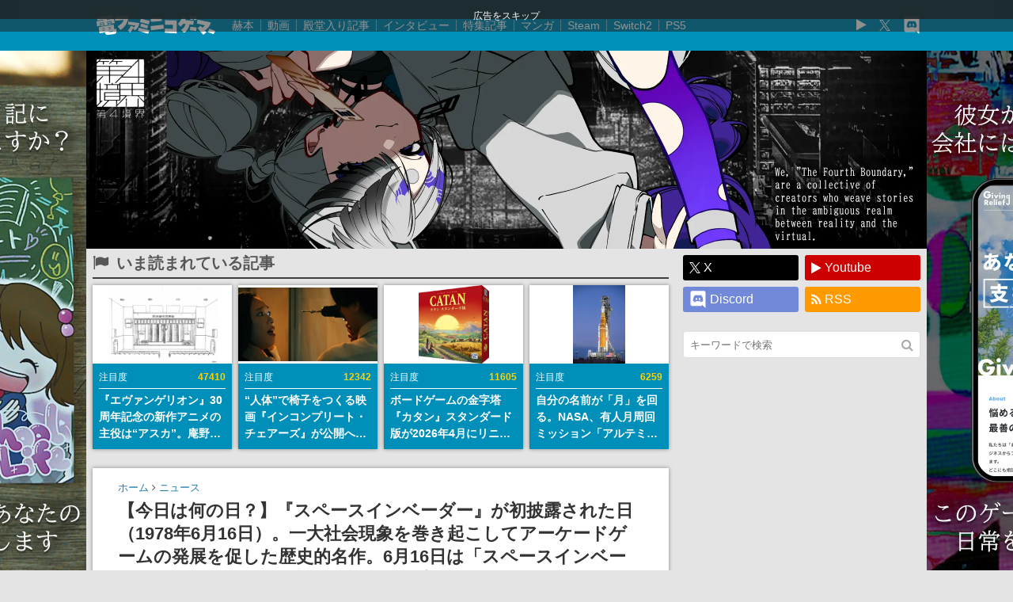

--- FILE ---
content_type: text/html; charset=UTF-8
request_url: https://news.denfaminicogamer.jp/news/240616a
body_size: 35614
content:
<!DOCTYPE html>
<html xmlns="http://www.w3.org/1999/xhtml" lang="ja">
<head>
    <meta charset="UTF-8">
    <meta name="viewport" content="width=device-width,initial-scale=1,maximum-scale=2,user-scalable=yes">

            <title>『スペースインベーダー』の初披露は1978年6月16日。一大社会現象を巻き起こしてアーケードゲームの発展を促した歴史的名作</title>
    <meta name="description" content="一大社会現象を巻き起こしてアーケードゲームの発展を促した歴史的名作。6月16日は「スペースインベーダーの日」として日本記念日協会に認定されている">
        <link rel="canonical" href="https://news.denfaminicogamer.jp/news/240616a">

    <meta name='robots' content='index, follow, max-image-preview:large, max-snippet:-1, max-video-preview:-1' />

	<!-- This site is optimized with the Yoast SEO plugin v26.5 - https://yoast.com/wordpress/plugins/seo/ -->
	<meta property="og:locale" content="ja_JP" />
	<meta property="og:type" content="article" />
	<meta property="og:title" content="【今日は何の日？】『スペースインベーダー』が初披露された日（1978年6月16日）。一大社会現象を巻き起こしてアーケードゲームの発展を促した歴史的名作。6月16日は「スペースインベーダーの日」として日本記念日協会に認定されている" />
	<meta property="og:description" content="一大社会現象を巻き起こしてアーケードゲームの発展を促した歴史的名作。6月16日は「スペースインベーダーの日」として日本記念日協会に認定されている" />
	<meta property="og:url" content="https://news.denfaminicogamer.jp/news/240616a" />
	<meta property="og:site_name" content="電ファミニコゲーマー – ゲームの面白い記事読んでみない？" />
	<meta property="article:publisher" content="https://www.facebook.com/denfaminicogamer" />
	<meta property="article:published_time" content="2024-06-15T15:00:46+00:00" />
	<meta property="article:modified_time" content="2025-06-15T08:27:03+00:00" />
	<meta property="og:image" content="https://news.denfaminicogamer.jp/wp-content/uploads/2024/06/aik-1.png" />
	<meta property="og:image:width" content="834" />
	<meta property="og:image:height" content="469" />
	<meta property="og:image:type" content="image/png" />
	<meta name="author" content="久田晴" />
	<meta name="twitter:card" content="summary_large_image" />
	<meta name="twitter:creator" content="@denfaminicogame" />
	<meta name="twitter:site" content="@denfaminicogame" />
	<meta name="twitter:label1" content="Written by" />
	<meta name="twitter:data1" content="久田晴" />
	<meta name="twitter:label2" content="Est. reading time" />
	<meta name="twitter:data2" content="1分" />
	<script type="application/ld+json" class="yoast-schema-graph">{"@context":"https://schema.org","@graph":[{"@type":"Article","@id":"https://news.denfaminicogamer.jp/news/240616a#article","isPartOf":{"@id":"https://news.denfaminicogamer.jp/news/240616a"},"author":{"name":"久田晴","@id":"https://news.denfaminicogamer.jp/#/schema/person/8e3ed5f7c6b9ea639cdaec28ee8bed7a"},"headline":"【今日は何の日？】『スペースインベーダー』が初披露された日（1978年6月16日）。一大社会現象を巻き起こしてアーケードゲームの発展を促した歴史的名作。6月16日は「スペースインベーダーの日」として日本記念日協会に認定されている","datePublished":"2024-06-15T15:00:46+00:00","dateModified":"2025-06-15T08:27:03+00:00","mainEntityOfPage":{"@id":"https://news.denfaminicogamer.jp/news/240616a"},"wordCount":213,"publisher":{"@id":"https://news.denfaminicogamer.jp/#organization"},"image":{"@id":"https://news.denfaminicogamer.jp/news/240616a#primaryimage"},"thumbnailUrl":"https://news.denfaminicogamer.jp/wp-content/uploads/2024/06/aik-1.png","keywords":["アーケードゲーム","インベーダーゲーム","スペースインベーダー","タイトー","伊藤誠之介","周年記念"],"articleSection":["ニュース"],"inLanguage":"ja"},{"@type":"WebPage","@id":"https://news.denfaminicogamer.jp/news/240616a","url":"https://news.denfaminicogamer.jp/news/240616a","name":"【今日は何の日？】『スペースインベーダー』が初披露された日（1978年6月16日）。一大社会現象を巻き起こしてアーケードゲームの発展を促した歴史的名作。6月16日は「スペースインベーダーの日」として日本記念日協会に認定されている","isPartOf":{"@id":"https://news.denfaminicogamer.jp/#website"},"primaryImageOfPage":{"@id":"https://news.denfaminicogamer.jp/news/240616a#primaryimage"},"image":{"@id":"https://news.denfaminicogamer.jp/news/240616a#primaryimage"},"thumbnailUrl":"https://news.denfaminicogamer.jp/wp-content/uploads/2024/06/aik-1.png","datePublished":"2024-06-15T15:00:46+00:00","dateModified":"2025-06-15T08:27:03+00:00","inLanguage":"ja","potentialAction":[{"@type":"ReadAction","target":["https://news.denfaminicogamer.jp/news/240616a"]}]},{"@type":"ImageObject","inLanguage":"ja","@id":"https://news.denfaminicogamer.jp/news/240616a#primaryimage","url":"https://news.denfaminicogamer.jp/wp-content/uploads/2024/06/aik-1.png","contentUrl":"https://news.denfaminicogamer.jp/wp-content/uploads/2024/06/aik-1.png","width":834,"height":469},{"@type":"WebSite","@id":"https://news.denfaminicogamer.jp/#website","url":"https://news.denfaminicogamer.jp/","name":"電ファミニコゲーマー – ゲームの面白い記事読んでみない？","description":"「ゲームの面白い記事読んでみない？」あなたの時間を奪う、読み応えたっぷりの記事をお届けします。","publisher":{"@id":"https://news.denfaminicogamer.jp/#organization"},"potentialAction":[{"@type":"SearchAction","target":{"@type":"EntryPoint","urlTemplate":"https://news.denfaminicogamer.jp/?s={search_term_string}"},"query-input":{"@type":"PropertyValueSpecification","valueRequired":true,"valueName":"search_term_string"}}],"inLanguage":"ja"},{"@type":"Organization","@id":"https://news.denfaminicogamer.jp/#organization","name":"電ファミニコゲーマー – ゲームの面白い記事読んでみない？","url":"https://news.denfaminicogamer.jp/","logo":{"@type":"ImageObject","inLanguage":"ja","@id":"https://news.denfaminicogamer.jp/#/schema/logo/image/","url":"https://news.denfaminicogamer.jp/wp-content/uploads/2021/08/mare-logo.png","contentUrl":"https://news.denfaminicogamer.jp/wp-content/uploads/2021/08/mare-logo.png","width":269,"height":269,"caption":"電ファミニコゲーマー – ゲームの面白い記事読んでみない？"},"image":{"@id":"https://news.denfaminicogamer.jp/#/schema/logo/image/"},"sameAs":["https://www.facebook.com/denfaminicogamer","https://x.com/denfaminicogame","https://www.youtube.com/channel/UCCtPlIxooFeAmSuQ6BKbxtQ"]},{"@type":"Person","@id":"https://news.denfaminicogamer.jp/#/schema/person/8e3ed5f7c6b9ea639cdaec28ee8bed7a","name":"久田晴","image":{"@type":"ImageObject","inLanguage":"ja","@id":"https://news.denfaminicogamer.jp/#/schema/person/image/","url":"https://news.denfaminicogamer.jp/wp-content/uploads/2021/06/icn_hisada.jpg","contentUrl":"https://news.denfaminicogamer.jp/wp-content/uploads/2021/06/icn_hisada.jpg","caption":"久田晴"},"description":"オーバーウォッチを遊んでいたら大学を中退しており、気づけばライターになっていました。今では格ゲーもFPSもMOBAも楽しんでいます。ブラウザはOpera"}]}</script>
	<!-- / Yoast SEO plugin. -->


<link rel="alternate" title="oEmbed (JSON)" type="application/json+oembed" href="https://news.denfaminicogamer.jp/wp-json/oembed/1.0/embed?url=https%3A%2F%2Fnews.denfaminicogamer.jp%2Fnews%2F240616a" />
<link rel="alternate" title="oEmbed (XML)" type="text/xml+oembed" href="https://news.denfaminicogamer.jp/wp-json/oembed/1.0/embed?url=https%3A%2F%2Fnews.denfaminicogamer.jp%2Fnews%2F240616a&#038;format=xml" />
<style id='wp-img-auto-sizes-contain-inline-css' type='text/css'>
img:is([sizes=auto i],[sizes^="auto," i]){contain-intrinsic-size:3000px 1500px}
/*# sourceURL=wp-img-auto-sizes-contain-inline-css */
</style>
<style id='wp-block-library-inline-css' type='text/css'>
:root{--wp-block-synced-color:#7a00df;--wp-block-synced-color--rgb:122,0,223;--wp-bound-block-color:var(--wp-block-synced-color);--wp-editor-canvas-background:#ddd;--wp-admin-theme-color:#007cba;--wp-admin-theme-color--rgb:0,124,186;--wp-admin-theme-color-darker-10:#006ba1;--wp-admin-theme-color-darker-10--rgb:0,107,160.5;--wp-admin-theme-color-darker-20:#005a87;--wp-admin-theme-color-darker-20--rgb:0,90,135;--wp-admin-border-width-focus:2px}@media (min-resolution:192dpi){:root{--wp-admin-border-width-focus:1.5px}}.wp-element-button{cursor:pointer}:root .has-very-light-gray-background-color{background-color:#eee}:root .has-very-dark-gray-background-color{background-color:#313131}:root .has-very-light-gray-color{color:#eee}:root .has-very-dark-gray-color{color:#313131}:root .has-vivid-green-cyan-to-vivid-cyan-blue-gradient-background{background:linear-gradient(135deg,#00d084,#0693e3)}:root .has-purple-crush-gradient-background{background:linear-gradient(135deg,#34e2e4,#4721fb 50%,#ab1dfe)}:root .has-hazy-dawn-gradient-background{background:linear-gradient(135deg,#faaca8,#dad0ec)}:root .has-subdued-olive-gradient-background{background:linear-gradient(135deg,#fafae1,#67a671)}:root .has-atomic-cream-gradient-background{background:linear-gradient(135deg,#fdd79a,#004a59)}:root .has-nightshade-gradient-background{background:linear-gradient(135deg,#330968,#31cdcf)}:root .has-midnight-gradient-background{background:linear-gradient(135deg,#020381,#2874fc)}:root{--wp--preset--font-size--normal:16px;--wp--preset--font-size--huge:42px}.has-regular-font-size{font-size:1em}.has-larger-font-size{font-size:2.625em}.has-normal-font-size{font-size:var(--wp--preset--font-size--normal)}.has-huge-font-size{font-size:var(--wp--preset--font-size--huge)}.has-text-align-center{text-align:center}.has-text-align-left{text-align:left}.has-text-align-right{text-align:right}.has-fit-text{white-space:nowrap!important}#end-resizable-editor-section{display:none}.aligncenter{clear:both}.items-justified-left{justify-content:flex-start}.items-justified-center{justify-content:center}.items-justified-right{justify-content:flex-end}.items-justified-space-between{justify-content:space-between}.screen-reader-text{border:0;clip-path:inset(50%);height:1px;margin:-1px;overflow:hidden;padding:0;position:absolute;width:1px;word-wrap:normal!important}.screen-reader-text:focus{background-color:#ddd;clip-path:none;color:#444;display:block;font-size:1em;height:auto;left:5px;line-height:normal;padding:15px 23px 14px;text-decoration:none;top:5px;width:auto;z-index:100000}html :where(.has-border-color){border-style:solid}html :where([style*=border-top-color]){border-top-style:solid}html :where([style*=border-right-color]){border-right-style:solid}html :where([style*=border-bottom-color]){border-bottom-style:solid}html :where([style*=border-left-color]){border-left-style:solid}html :where([style*=border-width]){border-style:solid}html :where([style*=border-top-width]){border-top-style:solid}html :where([style*=border-right-width]){border-right-style:solid}html :where([style*=border-bottom-width]){border-bottom-style:solid}html :where([style*=border-left-width]){border-left-style:solid}html :where(img[class*=wp-image-]){height:auto;max-width:100%}:where(figure){margin:0 0 1em}html :where(.is-position-sticky){--wp-admin--admin-bar--position-offset:var(--wp-admin--admin-bar--height,0px)}@media screen and (max-width:600px){html :where(.is-position-sticky){--wp-admin--admin-bar--position-offset:0px}}

/*# sourceURL=wp-block-library-inline-css */
</style><style id='global-styles-inline-css' type='text/css'>
:root{--wp--preset--aspect-ratio--square: 1;--wp--preset--aspect-ratio--4-3: 4/3;--wp--preset--aspect-ratio--3-4: 3/4;--wp--preset--aspect-ratio--3-2: 3/2;--wp--preset--aspect-ratio--2-3: 2/3;--wp--preset--aspect-ratio--16-9: 16/9;--wp--preset--aspect-ratio--9-16: 9/16;--wp--preset--color--black: #000000;--wp--preset--color--cyan-bluish-gray: #abb8c3;--wp--preset--color--white: #ffffff;--wp--preset--color--pale-pink: #f78da7;--wp--preset--color--vivid-red: #cf2e2e;--wp--preset--color--luminous-vivid-orange: #ff6900;--wp--preset--color--luminous-vivid-amber: #fcb900;--wp--preset--color--light-green-cyan: #7bdcb5;--wp--preset--color--vivid-green-cyan: #00d084;--wp--preset--color--pale-cyan-blue: #8ed1fc;--wp--preset--color--vivid-cyan-blue: #0693e3;--wp--preset--color--vivid-purple: #9b51e0;--wp--preset--gradient--vivid-cyan-blue-to-vivid-purple: linear-gradient(135deg,rgb(6,147,227) 0%,rgb(155,81,224) 100%);--wp--preset--gradient--light-green-cyan-to-vivid-green-cyan: linear-gradient(135deg,rgb(122,220,180) 0%,rgb(0,208,130) 100%);--wp--preset--gradient--luminous-vivid-amber-to-luminous-vivid-orange: linear-gradient(135deg,rgb(252,185,0) 0%,rgb(255,105,0) 100%);--wp--preset--gradient--luminous-vivid-orange-to-vivid-red: linear-gradient(135deg,rgb(255,105,0) 0%,rgb(207,46,46) 100%);--wp--preset--gradient--very-light-gray-to-cyan-bluish-gray: linear-gradient(135deg,rgb(238,238,238) 0%,rgb(169,184,195) 100%);--wp--preset--gradient--cool-to-warm-spectrum: linear-gradient(135deg,rgb(74,234,220) 0%,rgb(151,120,209) 20%,rgb(207,42,186) 40%,rgb(238,44,130) 60%,rgb(251,105,98) 80%,rgb(254,248,76) 100%);--wp--preset--gradient--blush-light-purple: linear-gradient(135deg,rgb(255,206,236) 0%,rgb(152,150,240) 100%);--wp--preset--gradient--blush-bordeaux: linear-gradient(135deg,rgb(254,205,165) 0%,rgb(254,45,45) 50%,rgb(107,0,62) 100%);--wp--preset--gradient--luminous-dusk: linear-gradient(135deg,rgb(255,203,112) 0%,rgb(199,81,192) 50%,rgb(65,88,208) 100%);--wp--preset--gradient--pale-ocean: linear-gradient(135deg,rgb(255,245,203) 0%,rgb(182,227,212) 50%,rgb(51,167,181) 100%);--wp--preset--gradient--electric-grass: linear-gradient(135deg,rgb(202,248,128) 0%,rgb(113,206,126) 100%);--wp--preset--gradient--midnight: linear-gradient(135deg,rgb(2,3,129) 0%,rgb(40,116,252) 100%);--wp--preset--font-size--small: 13px;--wp--preset--font-size--medium: 20px;--wp--preset--font-size--large: 36px;--wp--preset--font-size--x-large: 42px;--wp--preset--spacing--20: 0.44rem;--wp--preset--spacing--30: 0.67rem;--wp--preset--spacing--40: 1rem;--wp--preset--spacing--50: 1.5rem;--wp--preset--spacing--60: 2.25rem;--wp--preset--spacing--70: 3.38rem;--wp--preset--spacing--80: 5.06rem;--wp--preset--shadow--natural: 6px 6px 9px rgba(0, 0, 0, 0.2);--wp--preset--shadow--deep: 12px 12px 50px rgba(0, 0, 0, 0.4);--wp--preset--shadow--sharp: 6px 6px 0px rgba(0, 0, 0, 0.2);--wp--preset--shadow--outlined: 6px 6px 0px -3px rgb(255, 255, 255), 6px 6px rgb(0, 0, 0);--wp--preset--shadow--crisp: 6px 6px 0px rgb(0, 0, 0);}:where(.is-layout-flex){gap: 0.5em;}:where(.is-layout-grid){gap: 0.5em;}body .is-layout-flex{display: flex;}.is-layout-flex{flex-wrap: wrap;align-items: center;}.is-layout-flex > :is(*, div){margin: 0;}body .is-layout-grid{display: grid;}.is-layout-grid > :is(*, div){margin: 0;}:where(.wp-block-columns.is-layout-flex){gap: 2em;}:where(.wp-block-columns.is-layout-grid){gap: 2em;}:where(.wp-block-post-template.is-layout-flex){gap: 1.25em;}:where(.wp-block-post-template.is-layout-grid){gap: 1.25em;}.has-black-color{color: var(--wp--preset--color--black) !important;}.has-cyan-bluish-gray-color{color: var(--wp--preset--color--cyan-bluish-gray) !important;}.has-white-color{color: var(--wp--preset--color--white) !important;}.has-pale-pink-color{color: var(--wp--preset--color--pale-pink) !important;}.has-vivid-red-color{color: var(--wp--preset--color--vivid-red) !important;}.has-luminous-vivid-orange-color{color: var(--wp--preset--color--luminous-vivid-orange) !important;}.has-luminous-vivid-amber-color{color: var(--wp--preset--color--luminous-vivid-amber) !important;}.has-light-green-cyan-color{color: var(--wp--preset--color--light-green-cyan) !important;}.has-vivid-green-cyan-color{color: var(--wp--preset--color--vivid-green-cyan) !important;}.has-pale-cyan-blue-color{color: var(--wp--preset--color--pale-cyan-blue) !important;}.has-vivid-cyan-blue-color{color: var(--wp--preset--color--vivid-cyan-blue) !important;}.has-vivid-purple-color{color: var(--wp--preset--color--vivid-purple) !important;}.has-black-background-color{background-color: var(--wp--preset--color--black) !important;}.has-cyan-bluish-gray-background-color{background-color: var(--wp--preset--color--cyan-bluish-gray) !important;}.has-white-background-color{background-color: var(--wp--preset--color--white) !important;}.has-pale-pink-background-color{background-color: var(--wp--preset--color--pale-pink) !important;}.has-vivid-red-background-color{background-color: var(--wp--preset--color--vivid-red) !important;}.has-luminous-vivid-orange-background-color{background-color: var(--wp--preset--color--luminous-vivid-orange) !important;}.has-luminous-vivid-amber-background-color{background-color: var(--wp--preset--color--luminous-vivid-amber) !important;}.has-light-green-cyan-background-color{background-color: var(--wp--preset--color--light-green-cyan) !important;}.has-vivid-green-cyan-background-color{background-color: var(--wp--preset--color--vivid-green-cyan) !important;}.has-pale-cyan-blue-background-color{background-color: var(--wp--preset--color--pale-cyan-blue) !important;}.has-vivid-cyan-blue-background-color{background-color: var(--wp--preset--color--vivid-cyan-blue) !important;}.has-vivid-purple-background-color{background-color: var(--wp--preset--color--vivid-purple) !important;}.has-black-border-color{border-color: var(--wp--preset--color--black) !important;}.has-cyan-bluish-gray-border-color{border-color: var(--wp--preset--color--cyan-bluish-gray) !important;}.has-white-border-color{border-color: var(--wp--preset--color--white) !important;}.has-pale-pink-border-color{border-color: var(--wp--preset--color--pale-pink) !important;}.has-vivid-red-border-color{border-color: var(--wp--preset--color--vivid-red) !important;}.has-luminous-vivid-orange-border-color{border-color: var(--wp--preset--color--luminous-vivid-orange) !important;}.has-luminous-vivid-amber-border-color{border-color: var(--wp--preset--color--luminous-vivid-amber) !important;}.has-light-green-cyan-border-color{border-color: var(--wp--preset--color--light-green-cyan) !important;}.has-vivid-green-cyan-border-color{border-color: var(--wp--preset--color--vivid-green-cyan) !important;}.has-pale-cyan-blue-border-color{border-color: var(--wp--preset--color--pale-cyan-blue) !important;}.has-vivid-cyan-blue-border-color{border-color: var(--wp--preset--color--vivid-cyan-blue) !important;}.has-vivid-purple-border-color{border-color: var(--wp--preset--color--vivid-purple) !important;}.has-vivid-cyan-blue-to-vivid-purple-gradient-background{background: var(--wp--preset--gradient--vivid-cyan-blue-to-vivid-purple) !important;}.has-light-green-cyan-to-vivid-green-cyan-gradient-background{background: var(--wp--preset--gradient--light-green-cyan-to-vivid-green-cyan) !important;}.has-luminous-vivid-amber-to-luminous-vivid-orange-gradient-background{background: var(--wp--preset--gradient--luminous-vivid-amber-to-luminous-vivid-orange) !important;}.has-luminous-vivid-orange-to-vivid-red-gradient-background{background: var(--wp--preset--gradient--luminous-vivid-orange-to-vivid-red) !important;}.has-very-light-gray-to-cyan-bluish-gray-gradient-background{background: var(--wp--preset--gradient--very-light-gray-to-cyan-bluish-gray) !important;}.has-cool-to-warm-spectrum-gradient-background{background: var(--wp--preset--gradient--cool-to-warm-spectrum) !important;}.has-blush-light-purple-gradient-background{background: var(--wp--preset--gradient--blush-light-purple) !important;}.has-blush-bordeaux-gradient-background{background: var(--wp--preset--gradient--blush-bordeaux) !important;}.has-luminous-dusk-gradient-background{background: var(--wp--preset--gradient--luminous-dusk) !important;}.has-pale-ocean-gradient-background{background: var(--wp--preset--gradient--pale-ocean) !important;}.has-electric-grass-gradient-background{background: var(--wp--preset--gradient--electric-grass) !important;}.has-midnight-gradient-background{background: var(--wp--preset--gradient--midnight) !important;}.has-small-font-size{font-size: var(--wp--preset--font-size--small) !important;}.has-medium-font-size{font-size: var(--wp--preset--font-size--medium) !important;}.has-large-font-size{font-size: var(--wp--preset--font-size--large) !important;}.has-x-large-font-size{font-size: var(--wp--preset--font-size--x-large) !important;}
/*# sourceURL=global-styles-inline-css */
</style>

<style id='classic-theme-styles-inline-css' type='text/css'>
/*! This file is auto-generated */
.wp-block-button__link{color:#fff;background-color:#32373c;border-radius:9999px;box-shadow:none;text-decoration:none;padding:calc(.667em + 2px) calc(1.333em + 2px);font-size:1.125em}.wp-block-file__button{background:#32373c;color:#fff;text-decoration:none}
/*# sourceURL=/wp-includes/css/classic-themes.min.css */
</style>
<link rel="https://api.w.org/" href="https://news.denfaminicogamer.jp/wp-json/" /><link rel="alternate" title="JSON" type="application/json" href="https://news.denfaminicogamer.jp/wp-json/wp/v2/posts/1124830" /><link href="https://news.denfaminicogamer.jp/wp-content/plugins/dfng-amazon-widgets/css/random.css" rel="stylesheet">                <script>
                    var ajaxUrl = 'https://news.denfaminicogamer.jp/wp-admin/admin-ajax.php';
                </script>
        <link rel="icon" href="https://news.denfaminicogamer.jp/wp-content/uploads/2016/12/apple-touch-icon.png" sizes="32x32" />
<link rel="icon" href="https://news.denfaminicogamer.jp/wp-content/uploads/2016/12/apple-touch-icon.png" sizes="192x192" />
<link rel="apple-touch-icon" href="https://news.denfaminicogamer.jp/wp-content/uploads/2016/12/apple-touch-icon.png" />
<meta name="msapplication-TileImage" content="https://news.denfaminicogamer.jp/wp-content/uploads/2016/12/apple-touch-icon.png" />
<link href="https://news.denfaminicogamer.jp/wp-content/themes/dfng_news_org/css/master.css" rel="stylesheet">
        <script>
      dataLayer = [];
            dataLayer.push({
        'event': 'pub_date_trigger',
        'pub_date': '2024-06-16 00:00',
        'writer_name': '伊藤誠之介',
        'post_url': 'https://news.denfaminicogamer.jp/news/240616a',
      });
      dataLayer.push({
        'pv_post_pub_date': '2024-06-16 00:00',
        'pv_post_writer_name': '伊藤誠之介',
        'pv_post_parent_location': 'https://news.denfaminicogamer.jp/news/240616a',
      });
          </script>

    <!-- Google Tag Manager -->
    <script>(function(w,d,s,l,i){w[l]=w[l]||[];w[l].push({'gtm.start':
    new Date().getTime(),event:'gtm.js'});var f=d.getElementsByTagName(s)[0],
    j=d.createElement(s),dl=l!='dataLayer'?'&l='+l:'';j.async=true;j.src=
    'https://www.googletagmanager.com/gtm.js?id='+i+dl;f.parentNode.insertBefore(j,f);
    })(window,document,'script','dataLayer','GTM-WBDK6N3');</script>
    <!-- End Google Tag Manager -->
    
    <link href="//maxcdn.bootstrapcdn.com/font-awesome/4.7.0/css/font-awesome.css" rel="stylesheet">
    
        <!-- start FourM tag -->
        <script async src="https://securepubads.g.doubleclick.net/tag/js/gpt.js"></script>
        <script>
          window.massConfig = {
            inskin: {
              default: {
                plr_PublisherId: '132068'
              }
            }
          };
          window.googletag = window.googletag || {cmd: []};
          googletag.cmd.push(function() {
            googletag.defineSlot('/9176203/1713469', [[320, 100], [320, 50]], 'div-gpt-ad-1596782741922-0').addService(googletag.pubads());
            googletag.defineSlot('/9176203/1713470', [300, 600], 'div-gpt-ad-1596782777713-0').addService(googletag.pubads());
            googletag.pubads().enableSingleRequest();
            googletag.pubads().collapseEmptyDivs(); //空のdivを閉じる
            googletag.enableServices();
          });
        </script>
        <!-- start FourM tag -->
        <script type="text/javascript">
            var PWT={}; //Initialize Namespace
            var pbjs = pbjs || {};
            pbjs.que = pbjs.que || [];
            var googletag = googletag || {};
            googletag.cmd = googletag.cmd || [];
            var gptRan = false;
            PWT.jsLoaded = function(){ //PubMatic pwt.js on load callback is used to load GPT
                loadGPT();
            };
            var loadGPT = function() {
                // Check the gptRan flag
                if (!gptRan) {
                    gptRan = true;
                    var gads = document.createElement('script');
                    var useSSL = 'https:' == document.location.protocol;
                    gads.src = (useSSL ? 'https:' : 'http:') + '//securepubads.g.doubleclick.net/tag/js/gpt.js';
                    var node = document.getElementsByTagName('script')[0];
                    node.parentNode.insertBefore(gads, node);
                    var pbjsEl = document.createElement("script");
                    pbjsEl.type = "application/javascript";
                    pbjsEl.src = "//anymind360.com/js/3590/ats.js";
                    var pbjsTargetEl = document.getElementsByTagName("head")[0];
                    pbjsTargetEl.insertBefore(pbjsEl, pbjsTargetEl.firstChild);
                }
            };
            // Failsafe to call gpt
            setTimeout(loadGPT, 500);
        </script>
        <script type="text/javascript">
            (function() {
                    var purl = window.location.href;
                    var url = '//ads.pubmatic.com/AdServer/js/pwt/157255/3019';
                    var profileVersionId = '';
                    if(purl.indexOf('pwtv=')>0){
                            var regexp = /pwtv=(.*?)(&|$)/g;
                            var matches = regexp.exec(purl);
                            if(matches.length >= 2 && matches[1].length > 0){
                                    profileVersionId = '/'+matches[1];
                            }
                    }
                    var wtads = document.createElement('script');
                    wtads.async = true;
                    wtads.type = 'text/javascript';
                    wtads.src = url+profileVersionId+'/pwt.js';
                    var node = document.getElementsByTagName('script')[0];
                    node.parentNode.insertBefore(wtads, node);
            })();
        </script>
        <!-- end identity hub tag -->
        <!-- GAM fail safe settings -->
        <script type="text/javascript">
            window.gamProcessed = false;
            window.gamFailSafeTimeout = 5000;
            // sends adserver request
            window.reqGam = function () {
                if (!window.gamProcessed) {
                    window.gamProcessed = true;
                    googletag.cmd.push(function () {
                        googletag.pubads().refresh();
                    });
                }
            };

            // set failsafe timeout
            setTimeout(function () {
                window.reqGam();
            }, window.gamFailSafeTimeout);
        </script>
        <!-- GAM slots settings -->
        <script>
        // ad unit basepath 変更必須
          var slotBasePath = '/83555300,22451651032/mare/denfaminicogamer/';
          var slot = ['PC', 'SP'];
          slot['PC'] = {
        // PC(desktop)用 ad unit nameとサイズ 変更必須
            pc_article_billboard : [[468, 60], [753, 200], [728, 90]],
            pc_article_right_1st : [[300, 600], [300, 250]],
            pc_article_right_2nd : [[300, 250], [300, 600]],
            pc_article_right_3rd : [[300, 250], [300, 600]],
            pc_article_underarticle_left : [[300, 250], [336, 280]],
            pc_article_underarticle_right : [[300, 250], [336, 280]],
            pc_article_inarticle_left : [[300, 250], [336, 280]],
            pc_article_inarticle_right : [[300, 250], [336, 280]],
          };
          slot['SP'] = {
        // SP(mobile)用 ad unit nameとサイズ 変更必須
            sp_article_billboard : [[320, 50], [320, 100], [360, 100], [320, 180]],
            sp_article_inarticle : [[320, 50], [336, 280], [320, 180], [300, 250], [300, 600], [320, 100]],
            sp_article_underarticle : [[300, 600], [320, 50], [320, 100], [300, 250], [336, 280], [320, 180]],
            sp_article_footer_1st : [[320, 180], [300, 600], [300, 250], [336, 280], [320, 100], [320, 50]],
            sp_article_footer_2nd : [[300, 250], [320, 180], [336, 280], [300, 600], [320, 50], [320, 100]],
            sp_article_undertitle : [[300, 600], [320, 50], [320, 100], [300, 250], [336, 280], [320, 180]],
            sp_article_footeroverlay : [[320, 50], [320, 100], [320, 80], [320, 180]],
            JP_DF_sp_top_infeed_1st : [[336, 280], [320, 180], [300, 250]],
            JP_DF_sp_top_infeed_2nd : [[336, 280], [300, 250]],
          };

        // デバイス判定
          var device = /ip(hone|od)|android.*(mobile|mini)/i.test(navigator.userAgent) ||
            /Opera Mobi|Mobile.+Firefox|^HTC|Fennec|IEMobile|BlackBerry|BB10.*Mobile|GT-.*Build\/GINGERBREAD|SymbianOS.*AppleWebKit/.test(navigator.userAgent)
            ? 'SP' : 'PC';

            // デバイスに応じたadslot定義
          window.googletag = window.googletag || {cmd: []};
          var _AdSlots = [];
          googletag.cmd.push(function() {
            for( var unit in slot[device] ) {
              _AdSlots.push(googletag.defineSlot(slotBasePath+unit, slot[device][unit], unit).addService(googletag.pubads()));
            }
            googletag.pubads().enableSingleRequest();
            if (!googletag.pubads().isInitialLoadDisabled()) {
                googletag.pubads().disableInitialLoad();
            }
            googletag.pubads().collapseEmptyDivs();
            googletag.enableServices();

            googletag.pubads().addEventListener('slotRequested', function(event) {
              window.gamProcessed = true;
            });
          });
        </script>
    
        <!-- Google tag (gtag.js) -->
    <script async src="https://www.googletagmanager.com/gtag/js?id=G-KQQRF9CWXP"></script>
    <script>
      window.dataLayer = window.dataLayer || [];
      function gtag(){dataLayer.push(arguments);}
      gtag('js', new Date());
      gtag('config', 'G-KQQRF9CWXP');
    </script>
    
        <script type="text/javascript" charset="utf-8" src="https://b.hatena.ne.jp/js/bookmark_blogparts.js"></script>
    <script type="text/javascript">
    HBBlogParts.commentInsertSelector = '#hbComment';
    HBBlogParts.insertPosition = 'before';
    HBBlogParts.permalinkSelector = '#hbComment[data-url]';
    HBBlogParts.permalinkPathRegexp = /^https/;
    HBBlogParts.permalinkAttribute = 'data-url';
    HBBlogParts.listPageCommentLimit = 30;
    HBBlogParts.permalinkCommentLimit = 30;
    </script>
    </head>
<body>
<!-- Google Tag Manager (noscript) -->
<noscript><iframe src="https://www.googletagmanager.com/ns.html?id=GTM-WBDK6N3"
height="0" width="0" style="display:none;visibility:hidden"></iframe></noscript>
<!-- End Google Tag Manager (noscript) -->

<div id="hitonosaihu_0117-0129" class="movie"><span id="dfj-skip">広告をスキップ</span><div class="dfj-wrap"><a href="https://www.amazon.co.jp/dp/4575320293" target="_blank" onclick="dataLayer.push({&#039;event&#039;: &#039;pa_click&#039;, &#039;event_id&#039;: &#039;dfng_fs_bg_link&#039;, &#039;event_label&#039;: &#039;hitonosaihu_0117-0129&#039;, &#039;event_category&#039;: &#039;fullscreen&#039;});" data-wpel-link="external" rel="follow external noopener"><span class="dfj-bg" style="background-image:url(https://news.denfaminicogamer.jp/wp-content/uploads/2026/01/1b76c84f8e4baac5e6f020802a6561a1.webp)"></span><span class="dfj-bg2" style="background-image:url()"></span></a><div class="dfj-content"><div class="dfj-movie-wrap"><div id="hitonosaihu_0117-0129-movie"></div></div></div></div><script>(()=>{"use strict";const $e=document.getElementById("hitonosaihu_0117-0129");if(document.cookie.includes("dfng_f_j_hitonosaihu_0117-0129")===true){$e.remove();return;}else{document.cookie="dfng_f_j_hitonosaihu_0117-0129=1;max-age=86400;path=/;SameSite=strict;";}if(document.cookie.includes("dfng_f_j_hitonosaihu_0117-0129")===false){$e.remove();return;}$e.style.display="flex";dataLayer.push({"event":"pa_impression","event_id":"dfng_fs_display","event_label":"hitonosaihu_0117-0129","event_category":"fullscreen"});setTimeout(()=>{$e.classList.add("fade");},50);$e.addEventListener("click",e=>{if(e.target.closest(".dfj-wrap")===null){fadeOut("click");}});const fadeOut=e=>{if(e==="click"){dataLayer.push({"event":"fs_skip","event_id":"dfng_fs_skip","event_label":"hitonosaihu_0117-0129","event_category":"fullscreen"});}else{dataLayer.push({"event":"fs_close","event_id":"dfng_fs_close","event_label":"hitonosaihu_0117-0129","event_category":"fullscreen"});}$e.classList.remove("fade");setTimeout(()=>{$e.remove();},200);};var player1;window.onYouTubePlayerAPIReady=function(){player1=new YT.Player("hitonosaihu_0117-0129-movie",{playerVars:{rel:0,playsinline:1,controls:0},videoId:"3Sa6nIxPbe4",events:{onReady:onPlayerReady}});};function onPlayerReady(event){event.target.mute();event.target.playVideo();}})();</script><style>#hitonosaihu_0117-0129{opacity:0;position:fixed;top:0;left:0;display:none;align-items:center;justify-content:center;padding:12px;width:100%;height:100lvh;box-sizing:border-box;color:#fff;background-color:rgb(33 33 33/0.8);transition:linear opacity 0.2s;-webkit-backdrop-filter:blur(10px);backdrop-filter:blur(10px);z-index:999999;}#hitonosaihu_0117-0129.fade{opacity:1;}#hitonosaihu_0117-0129.fade .dfj-wrap{opacity:1;}#hitonosaihu_0117-0129 .dfj-wrap{opacity:0;overflow:hidden;position:relative;width:100%;max-width:402px;aspect-ratio:3/4;transition:linear opacity 0.2s;}#hitonosaihu_0117-0129 .dfj-wrap>a{position:absolute;top:0;left:0;width:100%;height:100%}#hitonosaihu_0117-0129 .dfj-wrap>a:hover{opacity:.95}#hitonosaihu_0117-0129 .dfj-bg,#hitonosaihu_0117-0129 .dfj-bg2{position:absolute;top:0;left:0;width:100%;height:100%;background-repeat:no-repeat;background-position:center;background-size:cover;}#hitonosaihu_0117-0129 .dfj-bg{animation:1s ease-out 0s forwards 1 show-bg;z-index:0;}#hitonosaihu_0117-0129 .dfj-bg2{opacity:0;animation:0.4s ease-out 1s forwards 1 show-content;z-index:1;}@keyframes show-bg{0%{transform:scale(102%);}100%{transform:scale(100%);}}#hitonosaihu_0117-0129 #dfj-skip{position:fixed;top:0;left:0;width:100%;height:40px;line-height:40px;text-align:center;background-color:rgb(33 33 33 / 0.5);font-size:12px;cursor:pointer;z-index:10;}#hitonosaihu_0117-0129 .dfj-content{pointer-events:none;opacity:0;position:relative;display:flex;flex-direction:column;align-items:center;justify-content:center;height:100%;animation:0.4s ease-out 1s forwards 1 show-content;box-sizing:border-box;z-index:2;}@keyframes show-content{0%{opacity:0;}100%{opacity:1;}}#hitonosaihu_0117-0129 .dfj-movie-wrap{pointer-events:auto;position:relative;margin:auto;width:100%;max-width:640px;aspect-ratio:16/9;}#hitonosaihu_0117-0129 .dfj-movie-wrap iframe{position:absolute;top:0;right:0;bottom:0;left:0;width:100%;height:100%;}#hitonosaihu_0117-0129 .dfj-btn{pointer-events:auto;position:absolute;bottom:12%;left:0;display:flex;justify-content:center;width:100%;}#hitonosaihu_0117-0129 .dfj-btn a{display:block;width:60%;max-width:240px;}#hitonosaihu_0117-0129 .dfj-btn a:hover{opacity:1;filter:brightness(1.2);}#hitonosaihu_0117-0129 .dfj-btn img{display:block;}@media screen and (orientation:landscape){#hitonosaihu_0117-0129 .dfj-wrap{width:auto;height:100%;}}@media screen and (min-width:744px) and (min-height:431px){#hitonosaihu_0117-0129{padding:12px;}#hitonosaihu_0117-0129 .dfj-wrap{width:100%;max-width:1280px;height:auto;aspect-ratio:16/9;}#hitonosaihu_0117-0129 .dfj-wrap .dfj-movie-wrap{width:50%;}#hitonosaihu_0117-0129 .dfj-wrap .dfj-btn a{width:20%;}}</style></div><div id="enderlilies_0113-0131" class=""><span id="dfj-skip">広告をスキップ</span><div class="dfj-wrap"><a href="https://dot-sidestory.com/products/enderlilies" target="_blank" onclick="dataLayer.push({&#039;event&#039;: &#039;pa_click&#039;, &#039;event_id&#039;: &#039;dfng_fs_bg_link&#039;, &#039;event_label&#039;: &#039;enderlilies_0113-0131&#039;, &#039;event_category&#039;: &#039;fullscreen&#039;});" data-wpel-link="external" rel="follow external noopener"><span class="dfj-bg" style="background-image:url(https://news.denfaminicogamer.jp/wp-content/uploads/2025/12/enderlilies_perfume_pc.webp)"></span><span class="dfj-bg2" style="background-image:url()"></span></a><div class="dfj-content"></div></div><script>(()=>{"use strict";const $e=document.getElementById("enderlilies_0113-0131");if(!document.cookie.includes("dfng_wb")||$e.previousElementSibling.id==="dfng_jack_fullscreen"){$e.remove();return;}if(document.cookie.includes("dfng_is_j_enderlilies_0113-0131")===true){$e.remove();return;}else{document.cookie="dfng_is_j_enderlilies_0113-0131=1;max-age=86400;path=/;SameSite=strict;";}if(document.cookie.includes("dfng_is_j_enderlilies_0113-0131")===false){$e.remove();return;}$e.style.display="flex";dataLayer.push({"event":"pa_impression","event_id":"dfng_fs_display","event_label":"enderlilies_0113-0131","event_category":"fullscreen"});setTimeout(()=>{$e.classList.add("fade");},50);$e.addEventListener("click",e=>{if(e.target.closest(".dfj-wrap")===null){fadeOut("click");}});const fadeOut=e=>{if(e==="click"){dataLayer.push({"event":"fs_skip","event_id":"dfng_fs_skip","event_label":"enderlilies_0113-0131","event_category":"fullscreen"});}else{dataLayer.push({"event":"fs_close","event_id":"dfng_fs_close","event_label":"enderlilies_0113-0131","event_category":"fullscreen"});}$e.classList.remove("fade");setTimeout(()=>{$e.remove();},200);};})();</script><style>#enderlilies_0113-0131{opacity:0;position:fixed;top:0;left:0;display:none;align-items:center;justify-content:center;padding:12px;width:100%;height:100lvh;box-sizing:border-box;color:#fff;background-color:rgb(33 33 33/0.8);transition:linear opacity 0.2s;-webkit-backdrop-filter:blur(10px);backdrop-filter:blur(10px);z-index:999999;}#enderlilies_0113-0131.fade{opacity:1;}#enderlilies_0113-0131.fade .dfj-wrap{opacity:1;}#enderlilies_0113-0131 .dfj-wrap{opacity:0;overflow:hidden;position:relative;width:100%;max-width:402px;aspect-ratio:3/4;transition:linear opacity 0.2s;}#enderlilies_0113-0131 .dfj-wrap>a{position:absolute;top:0;left:0;width:100%;height:100%}#enderlilies_0113-0131 .dfj-wrap>a:hover{opacity:.95}#enderlilies_0113-0131 .dfj-bg,#enderlilies_0113-0131 .dfj-bg2{position:absolute;top:0;left:0;width:100%;height:100%;background-repeat:no-repeat;background-position:center;background-size:cover;}#enderlilies_0113-0131 .dfj-bg{animation:1s ease-out 0s forwards 1 show-bg;z-index:0;}#enderlilies_0113-0131 .dfj-bg2{opacity:0;animation:0.4s ease-out 1s forwards 1 show-content;z-index:1;}@keyframes show-bg{0%{transform:scale(102%);}100%{transform:scale(100%);}}#enderlilies_0113-0131 #dfj-skip{position:fixed;top:0;left:0;width:100%;height:40px;line-height:40px;text-align:center;background-color:rgb(33 33 33 / 0.5);font-size:12px;cursor:pointer;z-index:10;}#enderlilies_0113-0131 .dfj-content{pointer-events:none;opacity:0;position:relative;display:flex;flex-direction:column;align-items:center;justify-content:center;height:100%;animation:0.4s ease-out 1s forwards 1 show-content;box-sizing:border-box;z-index:2;}@keyframes show-content{0%{opacity:0;}100%{opacity:1;}}#enderlilies_0113-0131 .dfj-movie-wrap{pointer-events:auto;position:relative;margin:auto;width:100%;max-width:640px;aspect-ratio:16/9;}#enderlilies_0113-0131 .dfj-movie-wrap iframe{position:absolute;top:0;right:0;bottom:0;left:0;width:100%;height:100%;}#enderlilies_0113-0131 .dfj-btn{pointer-events:auto;position:absolute;bottom:12%;left:0;display:flex;justify-content:center;width:100%;}#enderlilies_0113-0131 .dfj-btn a{display:block;width:60%;max-width:240px;}#enderlilies_0113-0131 .dfj-btn a:hover{opacity:1;filter:brightness(1.2);}#enderlilies_0113-0131 .dfj-btn img{display:block;}@media screen and (orientation:landscape){#enderlilies_0113-0131 .dfj-wrap{width:auto;height:100%;}}@media screen and (min-width:744px) and (min-height:431px){#enderlilies_0113-0131{padding:12px;}#enderlilies_0113-0131 .dfj-wrap{width:100%;max-width:1280px;height:auto;aspect-ratio:16/9;}#enderlilies_0113-0131 .dfj-wrap .dfj-movie-wrap{width:50%;}#enderlilies_0113-0131 .dfj-wrap .dfj-btn a{width:20%;}}</style></div>
<script>(()=>{"use strict";if(!document.cookie.includes("dfng_wb")){const dt=new Date();dt.setDate(dt.getDate()+1);dt.setHours(0);dt.setMinutes(0);dt.setSeconds(0);document.cookie=`dfng_wb=1;expires=${dt.toUTCString()};path=/;SameSite=strict;`;};})();</script>
<header>
        <nav id="siteHeader" class="flxBox">
                <div class="inner flxBox">
            <a class="siteLogo global-menu-click" data-gtm-type="logo" data-gtm-label="logo" href="https://news.denfaminicogamer.jp/" data-wpel-link="internal" target="_self" rel="follow noopener"><img src="https://news.denfaminicogamer.jp/wp-content/themes/dfng_news_org/img/dfng_logo.svg" onerror="this.src='https://news.denfaminicogamer.jp/wp-content/themes/dfng_news_org/img/dfng_logo.png';" alt="電ファミニコゲーマー"></a>                        <div id="global-nav-menu">
              <ul class="flxBox">
                                <li><a class="global-menu-click" data-gtm-type="menu" data-gtm-label="赫本" href="https://www.aka-hon.jp/" data-wpel-link="external" target="_blank" rel="follow external noopener">赫本</a></li>
                                <li><a class="global-menu-click" data-gtm-type="menu" data-gtm-label="動画" href="https://news.denfaminicogamer.jp/tag/%e9%9b%bb%e3%83%95%e3%82%a1%e3%83%9f%e5%8b%95%e7%94%bb" data-wpel-link="internal" target="_self" rel="follow noopener">動画</a></li>
                                <li><a class="global-menu-click" data-gtm-type="menu" data-gtm-label="殿堂入り記事" href="https://news.denfaminicogamer.jp/tag/hall-of-fame" data-wpel-link="internal" target="_self" rel="follow noopener">殿堂入り記事</a></li>
                                <li><a class="global-menu-click" data-gtm-type="menu" data-gtm-label="インタビュー" href="https://news.denfaminicogamer.jp/category/interview" data-wpel-link="internal" target="_self" rel="follow noopener">インタビュー</a></li>
                                <li><a class="global-menu-click" data-gtm-type="menu" data-gtm-label="特集記事" href="https://news.denfaminicogamer.jp/category/kikakuthetower" data-wpel-link="internal" target="_self" rel="follow noopener">特集記事</a></li>
                                <li><a class="global-menu-click" data-gtm-type="menu" data-gtm-label="マンガ" href="https://news.denfaminicogamer.jp/category/manga" data-wpel-link="internal" target="_self" rel="follow noopener">マンガ</a></li>
                                <li><a class="global-menu-click" data-gtm-type="menu" data-gtm-label="Steam" href="https://news.denfaminicogamer.jp/tag/steam" data-wpel-link="internal" target="_self" rel="follow noopener">Steam</a></li>
                                <li><a class="global-menu-click" data-gtm-type="menu" data-gtm-label="Switch2" href="https://news.denfaminicogamer.jp/tag/nintendo-switch-2" data-wpel-link="internal" target="_self" rel="follow noopener">Switch2</a></li>
                                <li><a class="global-menu-click" data-gtm-type="menu" data-gtm-label="PS5" href="https://news.denfaminicogamer.jp/tag/ps5" data-wpel-link="internal" target="_self" rel="follow noopener">PS5</a></li>
                              </ul>
            </div>
                        <ul class="snsPalette flxBox">
              <li><a class="youtube global-menu-click" data-gtm-type="sns" data-gtm-label="youtube" href="https://www.youtube.com/channel/UCCtPlIxooFeAmSuQ6BKbxtQ?sub_confirmation=1" target="_blank" data-wpel-link="external" rel="follow external noopener"><i class="fa fa-play" aria-hidden="true"></i></a></li>
              <li><a class="twitter global-menu-click" data-gtm-type="sns" data-gtm-label="twitter" href="https://twitter.com/denfaminicogame" target="_blank" data-wpel-link="external" rel="follow external noopener"><i class="x-logo"></i></a></li>
              <li><a class="discord global-menu-click" data-gtm-type="sns" data-gtm-label="discord" href="https://discord.gg/b2bprhA" target="_blank" data-wpel-link="external" rel="follow external noopener"><i class="discord-logo"></i></a></li>
           </ul>
        </div>
    </nav>
    </header>
<style>#swiper{padding:8px 8px 0;width:1062px}</style><aside id="tj"><a href="https://shop.daiyonkyokai.net/" target="_blank" onclick="dataLayer.push({&#039;event&#039;: &#039;pa_click&#039;, &#039;event_id&#039;: &#039;dfng_jack_top&#039;, &#039;event_label&#039;: &#039;daiyonkyokai_0106-0115&#039;, &#039;event_category&#039;: &#039;jack&#039;});" data-wpel-link="external" rel="follow external noopener"><img src="https://news.denfaminicogamer.jp/wp-content/uploads/2026/01/f2bca44bd953714cff166dfc9ab2cd66.webp" alt="" onload="dataLayer.push({'event': 'pa_impression', 'event_id': 'dfng_jack_top', 'event_label': 'daiyonkyokai_0106-0115', 'event_category': 'jack'});"></a><a href="https://shop.daiyonkyokai.net/" target="_blank" onclick="dataLayer.push({&#039;event&#039;: &#039;pa_click&#039;, &#039;event_id&#039;: &#039;dfng_jack_left&#039;, &#039;event_label&#039;: &#039;daiyonkyokai_0106-0115&#039;, &#039;event_category&#039;: &#039;jack&#039;});" data-wpel-link="external" rel="follow external noopener"><img src="https://news.denfaminicogamer.jp/wp-content/uploads/2026/01/bf6919dd7bf1266272d267db169ceff0.webp" alt="" onload="dataLayer.push({'event': 'pa_impression', 'event_id': 'dfng_jack_left', 'event_label': 'daiyonkyokai_0106-0115', 'event_category': 'jack'});"></a><a href="https://shop.daiyonkyokai.net/" target="_blank" onclick="dataLayer.push({&#039;event&#039;: &#039;pa_click&#039;, &#039;event_id&#039;: &#039;dfng_jack_right&#039;, &#039;event_label&#039;: &#039;daiyonkyokai_0106-0115&#039;, &#039;event_category&#039;: &#039;jack&#039;});" data-wpel-link="external" rel="follow external noopener"><img src="https://news.denfaminicogamer.jp/wp-content/uploads/2026/01/3285ba6a618b783ac706cc24c1cde8d5.webp" alt="" onload="dataLayer.push({'event': 'pa_impression', 'event_id': 'dfng_jack_right', 'event_label': 'daiyonkyokai_0106-0115', 'event_category': 'jack'});"></a></aside><script>(()=>{"use strict";let f="";let m=0;const l=document.querySelector("#tj :nth-child(2)");if(l===null)return;const o=64;const r=document.querySelector("#tj :nth-child(3)");window.addEventListener("load",()=>{l.style.marginTop=r.style.marginTop=window.scrollY>64?`-${o}px`:"";f=document.querySelector("footer");});window.addEventListener("scroll",()=>{if (f==="")return;m=f.getBoundingClientRect().y-800;l.style.marginTop=r.style.marginTop=window.scrollY<=o?`-${window.scrollY}px`:m<0?`${m-o}px`:`-${o}px`;});
})();</script>

<style>#tjo{position:fixed;bottom:0;left:0;display:flex;justify-content:center;width: 100%;background-color: rgb(33 33 33/0.5);z-index: 9999;}#tjo img{display:block;width:auto;max-height:90px;}</style>



<main role="main">
    <div id="container" class="inner flxBox">
    <div id="mainColumn">
            
      <section class="articleContent topics">
    <h3 class="contentHeader"><i class="fa fa-flag" aria-hidden="true"></i>いま読まれている記事</h3>
    <ul class="gridList">
    <li><a class="flxBox" href="https://news.denfaminicogamer.jp/news/260120w" data-wpel-link="internal" target="_self" rel="follow noopener"><div class="coverImg" style="background-image:url(https://news.denfaminicogamer.jp/wp-content/uploads/2026/01/G_EkomzXUAAwc1x-600x428.png)"></div><div class="textBox"><div><span>注目度</span><span class="">47410</span></div><span class="title">『エヴァンゲリオン』30周年記念の新作アニメの主役は“アスカ”。庵野秀明氏がカラー公式アカウントを通して明かす。約13分の番外編として「エヴァフェス」で上映予定</span></div></a></li><li><a class="flxBox" href="https://news.denfaminicogamer.jp/news/260119p" data-wpel-link="internal" target="_self" rel="follow noopener"><div class="coverImg" style="background-image:url(https://news.denfaminicogamer.jp/wp-content/uploads/2026/01/2-2-600x316.jpg)"></div><div class="textBox"><div><span>注目度</span><span class="">12342</span></div><span class="title">“人体”で椅子をつくる映画『インコンプリート・チェアーズ』が公開へ。椅子職人が人間の身体を“素材”として集めるために凄惨な殺人を重ねていく、R18ハードコア・スラッシャー・ムービー。1月23日より全国で劇場公開</span></div></a></li><li><a class="flxBox" href="https://news.denfaminicogamer.jp/news/260120s" data-wpel-link="internal" target="_self" rel="follow noopener"><div class="coverImg" style="background-image:url(https://news.denfaminicogamer.jp/wp-content/uploads/2026/01/main-43-541x600.jpg)"></div><div class="textBox"><div><span>注目度</span><span class="">11605</span></div><span class="title">ボードゲームの金字塔『カタン』スタンダード版が2026年4月にリニューアルして発売予定。カードの視認性向上やコマ箱の追加など、これまで以上に遊びやすい仕様に</span></div></a></li><li><a class="flxBox" href="https://news.denfaminicogamer.jp/news/2601202f" data-wpel-link="internal" target="_self" rel="follow noopener"><div class="coverImg" style="background-image:url(https://news.denfaminicogamer.jp/wp-content/uploads/2026/01/0_IMG_1664-400x600.jpg)"></div><div class="textBox"><div><span>注目度</span><span class="">6259</span></div><span class="title">自分の名前が「月」を回る。NASA、有人月周回ミッション「アルテミス II」で宇宙船に載せる一般人の名前を募集中。すでに参加者は200万件を超え、無料でだれでも参加可能</span></div></a></li>    </ul>
    <script>
    (() => {
    "use strict";

    const $topics = document.querySelectorAll(".topics a");
    const paths = [];

    for (const a of $topics) {
        const path = new URL(a.href).pathname;
        paths.push(path);

        a.onclick = () => {
        dataLayer.push({'event': 'topics_click', 'topics_place': 'home', 'topics_label': path});
        }
    }

    dataLayer.push(
        {'event': 'topics_impression', 'topics_place': 'home', 'topics_label': paths[0]},
        {'event': 'topics_impression', 'topics_place': 'home', 'topics_label': paths[1]},
        {'event': 'topics_impression', 'topics_place': 'home', 'topics_label': paths[2]},
        {'event': 'topics_impression', 'topics_place': 'home', 'topics_label': paths[3]}
    );
    })();
    </script>
</section>

      
              <article>
          <div id="articleHeader">
            <div id="head-top" class="flxBox">
              <ul id="topicPath" class="flxBox"><li><a href="https://news.denfaminicogamer.jp" data-wpel-link="internal" target="_self" rel="follow noopener">ホーム</a></li><li><a href="https://news.denfaminicogamer.jp/category/news" data-wpel-link="internal" target="_self" rel="follow noopener">ニュース</a></li></ul>                          </div>
            <h1>【今日は何の日？】『スペースインベーダー』が初披露された日（1978年6月16日）。一大社会現象を巻き起こしてアーケードゲームの発展を促した歴史的名作。6月16日は「スペースインベーダーの日」として日本記念日協会に認定されている</h1>
            <div class="entryMeta flxBox">
              <time datetime="2024-06-16 00:00">2024年6月16日 00:00</time>
              <ul class="snsPalette flxBox ">
    <li class="twitter">
        <a class="twitter" href="https://x.com/intent/tweet?url=https%3A%2F%2Fnews.denfaminicogamer.jp%2Fnews%2F240616a&amp;text=%E3%80%90%E4%BB%8A%E6%97%A5%E3%81%AF%E4%BD%95%E3%81%AE%E6%97%A5%EF%BC%9F%E3%80%91%E3%80%8E%E3%82%B9%E3%83%9A%E3%83%BC%E3%82%B9%E3%82%A4%E3%83%B3%E3%83%99%E3%83%BC%E3%83%80%E3%83%BC%E3%80%8F%E3%81%8C%E5%88%9D%E6%8A%AB%E9%9C%B2%E3%81%95%E3%82%8C%E3%81%9F%E6%97%A5%EF%BC%881978%E5%B9%B46%E6%9C%8816%E6%97%A5%EF%BC%89%E3%80%82%E4%B8%80%E5%A4%A7%E7%A4%BE%E4%BC%9A%E7%8F%BE%E8%B1%A1%E3%82%92%E5%B7%BB%E3%81%8D%E8%B5%B7%E3%81%93%E3%81%97%E3%81%A6%E3%82%A2%E3%83%BC%E3%82%B1%E3%83%BC%E3%83%89%E3%82%B2%E3%83%BC%E3%83%A0%E3%81%AE%E7%99%BA%E5%B1%95%E3%82%92%E4%BF%83%E3%81%97%E3%81%9F%E6%AD%B4%E5%8F%B2%E7%9A%84%E5%90%8D%E4%BD%9C%E3%80%826%E6%9C%8816%E6%97%A5%E3%81%AF%E3%80%8C%E3%82%B9%E3%83%9A%E3%83%BC%E3%82%B9%E3%82%A4%E3%83%B3%E3%83%99%E3%83%BC%E3%83%80%E3%83%BC%E3%81%AE%E6%97%A5%E3%80%8D%E3%81%A8%E3%81%97%E3%81%A6%E6%97%A5%E6%9C%AC%E8%A8%98%E5%BF%B5%E6%97%A5%E5%8D%94%E4%BC%9A%E3%81%AB%E8%AA%8D%E5%AE%9A%E3%81%95%E3%82%8C%E3%81%A6%E3%81%84%E3%82%8B&amp;via=denfaminicogame" target="_blank" data-wpel-link="external" rel="follow external noopener"><i class="x-logo"></i></a>
        <a class="tw-search" href="https://x.com/search?ref_src=twsrc%5Etfw&amp;q=https%3A%2F%2Fnews.denfaminicogamer.jp%2Fnews%2F240616a" target="_blank" data-wpel-link="external" rel="follow external noopener">反応</a>
    </li>
    <li>
        <a class="facebook" href="https://www.facebook.com/share.php?u=https%3A%2F%2Fnews.denfaminicogamer.jp%2Fnews%2F240616a" target="_blank" data-wpel-link="external" rel="follow external noopener"><i class="fa fa-facebook" aria-hidden="true"></i></a>
    </li>
    <li>
        <a class="hatena" href="http://b.hatena.ne.jp/entry/https%3A%2F%2Fnews.denfaminicogamer.jp%2Fnews%2F240616a" target="_blank" data-wpel-link="external" rel="follow external noopener"><img src="https://news.denfaminicogamer.jp/wp-content/themes/dfng_news_org/img/hatena_btn.png" alt="このエントリーをはてなブックマークに追加" width="32" height="32"></a>
    </li>
    <li>
        <a class="line" href="http://line.me/R/msg/text/?%E3%80%90%E4%BB%8A%E6%97%A5%E3%81%AF%E4%BD%95%E3%81%AE%E6%97%A5%EF%BC%9F%E3%80%91%E3%80%8E%E3%82%B9%E3%83%9A%E3%83%BC%E3%82%B9%E3%82%A4%E3%83%B3%E3%83%99%E3%83%BC%E3%83%80%E3%83%BC%E3%80%8F%E3%81%8C%E5%88%9D%E6%8A%AB%E9%9C%B2%E3%81%95%E3%82%8C%E3%81%9F%E6%97%A5%EF%BC%881978%E5%B9%B46%E6%9C%8816%E6%97%A5%EF%BC%89%E3%80%82%E4%B8%80%E5%A4%A7%E7%A4%BE%E4%BC%9A%E7%8F%BE%E8%B1%A1%E3%82%92%E5%B7%BB%E3%81%8D%E8%B5%B7%E3%81%93%E3%81%97%E3%81%A6%E3%82%A2%E3%83%BC%E3%82%B1%E3%83%BC%E3%83%89%E3%82%B2%E3%83%BC%E3%83%A0%E3%81%AE%E7%99%BA%E5%B1%95%E3%82%92%E4%BF%83%E3%81%97%E3%81%9F%E6%AD%B4%E5%8F%B2%E7%9A%84%E5%90%8D%E4%BD%9C%E3%80%826%E6%9C%8816%E6%97%A5%E3%81%AF%E3%80%8C%E3%82%B9%E3%83%9A%E3%83%BC%E3%82%B9%E3%82%A4%E3%83%B3%E3%83%99%E3%83%BC%E3%83%80%E3%83%BC%E3%81%AE%E6%97%A5%E3%80%8D%E3%81%A8%E3%81%97%E3%81%A6%E6%97%A5%E6%9C%AC%E8%A8%98%E5%BF%B5%E6%97%A5%E5%8D%94%E4%BC%9A%E3%81%AB%E8%AA%8D%E5%AE%9A%E3%81%95%E3%82%8C%E3%81%A6%E3%81%84%E3%82%8Bhttps%3A%2F%2Fnews.denfaminicogamer.jp%2Fnews%2F240616a" target="_blank" data-wpel-link="external" rel="follow external noopener"><img src="https://news.denfaminicogamer.jp/wp-content/themes/dfng_news_org/img/line_btn.png" alt="LINE" width="30" height="30"></a>
    </li>
</ul>
            </div>

                          <div id="articleThumbnail">
                <img src="https://news.denfaminicogamer.jp/wp-content/uploads/2024/06/aik-1.png" width="834" height="469" alt="article-thumbnail-240616a">
              </div>
            
                      </div>

                    
                                          <div id="articleBody" >
                <p>6月16日はアーケードゲーム<span style="color: #020c7d;"><strong>『スペースインベーダー』</strong></span>の新作発表会が行われて、初めて世に披露された日だ。</p><figure id="attachment_1124845"  class="imgBox" style="width:350px;"><a href="https://news.denfaminicogamer.jp/news/240616a/attachment/image3-2092" rel="attachment wp-att-1124845 follow noopener" data-wpel-link="internal" target="_self"><img fetchpriority="high" decoding="async" class="wp-image-1124845 size-square" src="https://news.denfaminicogamer.jp/wp-content/uploads/2024/06/image3-3-350x350.jpg" alt="『スペースインベーダー』の初披露は1978年6月16日。一大社会現象を巻き起こしてアーケードゲームの発展を促した歴史的名作_001" width="350" height="350" srcset="https://news.denfaminicogamer.jp/wp-content/uploads/2024/06/image3-3-350x350.jpg 350w, https://news.denfaminicogamer.jp/wp-content/uploads/2024/06/image3-3-300x300.jpg 300w, https://news.denfaminicogamer.jp/wp-content/uploads/2024/06/image3-3.jpg 600w" sizes="(max-width: 350px) 100vw, 350px" /></a><figcaption>▲アーケードゲーム『スペースインベーダー』。 <br />（画像は<a href="https://spaceinvaders.jp/history.html" target="_blank" rel="noopener follow external" data-wpel-link="external">SPACEINVADERS.JP</a>より）</figcaption></figure><p>タイトーよりリリースされたアーケードゲーム『スペースインベーダー』は、1978年6月16日に当時のタイトー本社で新作発表会が行われて、同年の7月頃から全国に出荷されて稼働を開始した。そのため『スペースインベーダー』の誕生日である6月16日は、日本記念日協会より<span style="color: #fc6621;"><strong>「スペースインベーダーの日」</strong></span>として正式に認定されている。</p><figure id="attachment_1124839"  class="imgBox" style="width:350px;"><a href="https://news.denfaminicogamer.jp/news/240616a/attachment/image1-2747" rel="attachment wp-att-1124839 follow noopener" data-wpel-link="internal" target="_self"><img decoding="async" class="size-square wp-image-1124839" src="https://news.denfaminicogamer.jp/wp-content/uploads/2024/06/image1-2-350x350.jpg" alt="『スペースインベーダー』の初披露は1978年6月16日。一大社会現象を巻き起こしてアーケードゲームの発展を促した歴史的名作_002" width="350" height="350" srcset="https://news.denfaminicogamer.jp/wp-content/uploads/2024/06/image1-2-350x350.jpg 350w, https://news.denfaminicogamer.jp/wp-content/uploads/2024/06/image1-2-300x300.jpg 300w, https://news.denfaminicogamer.jp/wp-content/uploads/2024/06/image1-2.jpg 600w" sizes="(max-width: 350px) 100vw, 350px" /></a><figcaption>▲アーケードゲーム『スペースインベーダー』。<br />（画像は<a href="https://spaceinvaders.jp/history.html" target="_blank" rel="noopener follow external" data-wpel-link="external">SPACEINVADERS.JP</a>より）</figcaption></figure><p>『スペースインベーダー』は、整列して画面上方から侵略してくるインベーダーを、左右に移動できるビーム砲で迎え撃つアーケードゲームだ。リリース当時に本作が画期的だったのは、敵キャラクターが単なる的ではなくミサイルを発射して自機を攻撃してくる点で、本作以降、敵の攻撃を避けながら撃ち落とすシューティングゲームがジャンルとして確立された。</p><p>また、画面最上段を通過するUFOは、撃ち落とすとランダムに得点が加算されるが、じつはこれには法則性があり、プレイヤーが熟達するとインベーダーの侵略を防ぎつつUFOによる高得点を狙うというプレイも可能になる。それまでのアーケードゲームに比べてより奥の深い攻略性が盛り込まれた本作に、当時の人々は夢中になり、かつてない大ヒットを記録した。</p><figure id="attachment_1124857"  class="imgBox" style="width:350px;"><a href="https://news.denfaminicogamer.jp/news/240616a/attachment/image7-1050" rel="attachment wp-att-1124857 follow noopener" data-wpel-link="internal" target="_self"><img decoding="async" class="size-square wp-image-1124857" src="https://news.denfaminicogamer.jp/wp-content/uploads/2024/06/image7-3-350x350.jpg" alt="『スペースインベーダー』の初披露は1978年6月16日。一大社会現象を巻き起こしてアーケードゲームの発展を促した歴史的名作_003" width="350" height="350" srcset="https://news.denfaminicogamer.jp/wp-content/uploads/2024/06/image7-3-350x350.jpg 350w, https://news.denfaminicogamer.jp/wp-content/uploads/2024/06/image7-3-300x300.jpg 300w, https://news.denfaminicogamer.jp/wp-content/uploads/2024/06/image7-3.jpg 600w" sizes="(max-width: 350px) 100vw, 350px" /></a><figcaption>▲アーケードゲーム『スペースインベーダー』アップライト筐体。<br />（画像は<a href="https://spaceinvaders.jp/whats.html" target="_blank" rel="noopener follow external" data-wpel-link="external">SPACEINVADERS.JP</a>より）</figcaption></figure><p>本作がリリースされた1970年代後半には、ショッピングセンターやボウリング場の一角にビデオゲームのアップライト筐体やエレメカを集めたゲームコーナーが作られるだけでなく、街の喫茶店などにテーブル型の筐体が置かれて、コーヒーなどを飲みながらゲームをプレイできることもできた。</p><p>『スペースインベーダー』が人気を集めると、それまではビデオゲームと無縁だった喫茶店などにもテーブル型筐体が導入されて、本作をきっかけにして日本全国の隅々にまでビデオゲームが広がっていった。さらに、ビデオゲームの筐体ばかりを集めた24時間営業の無人店舗なども各地にオープンして、<span style="color: #0e7e12;"><strong>後の大規模なゲームセンターへとつながっていく。</strong></span></p><figure id="attachment_1124854"  class="imgBox" style="width:350px;"><a href="https://news.denfaminicogamer.jp/news/240616a/attachment/image6-1184" rel="attachment wp-att-1124854 follow noopener" data-wpel-link="internal" target="_self"><img loading="lazy" decoding="async" class="size-square wp-image-1124854" src="https://news.denfaminicogamer.jp/wp-content/uploads/2024/06/image6-2-350x350.jpg" alt="『スペースインベーダー』の初披露は1978年6月16日。一大社会現象を巻き起こしてアーケードゲームの発展を促した歴史的名作_004" width="350" height="350" srcset="https://news.denfaminicogamer.jp/wp-content/uploads/2024/06/image6-2-350x350.jpg 350w, https://news.denfaminicogamer.jp/wp-content/uploads/2024/06/image6-2-300x300.jpg 300w, https://news.denfaminicogamer.jp/wp-content/uploads/2024/06/image6-2.jpg 600w" sizes="auto, (max-width: 350px) 100vw, 350px" /></a><figcaption>▲アーケードゲーム『スペースインベーダー』テーブル筐体。<br />（画像は<a href="https://spaceinvaders.jp/whats.html" target="_blank" rel="noopener follow external" data-wpel-link="external">SPACEINVADERS.JP</a>より）</figcaption></figure><p>『スペースインベーダー』の爆発的な人気は雑誌やTVでも盛んに採り上げられて、「インベーダー」が当時の流行語になる一大社会現象を巻き起こした。『スペースインベーダー』は日本社会で大々的に認知された初のビデオゲームであり、現在のゲーム産業の興隆につながる礎を築いた歴史的タイトルだ。</p><p>また本作が高い人気を集めるなか、先に解説したUFOを撃ち落として高得点を獲得するための法則性や、インベーダーが最下段まで迫ると自機が敵弾をすり抜けることができるのを利用した<strong>「名古屋撃ち」</strong>など、独自の攻略法がプレイヤーによって編み出されて口コミで広がっていった。このようなゲームを介したコミュニティの発展も、現在のゲーム文化の基礎となっていると言えるだろう。</p><figure id="attachment_1124848"  class="imgBox" style="width:300px;"><a href="https://news.denfaminicogamer.jp/news/240616a/attachment/image4-1816" rel="attachment wp-att-1124848 follow noopener" data-wpel-link="internal" target="_self"><img loading="lazy" decoding="async" class="size-full wp-image-1124848" src="https://news.denfaminicogamer.jp/wp-content/uploads/2024/06/image4-3.jpg" alt="『スペースインベーダー』の初披露は1978年6月16日。一大社会現象を巻き起こしてアーケードゲームの発展を促した歴史的名作_005" width="300" height="300" /></a><figcaption>▲アーケードゲーム『スペースインベーダー・パート2』。<br />（画像は<a href="https://spaceinvaders.jp/history.html" target="_blank" rel="noopener follow external" data-wpel-link="external">SPACEINVADERS.JP</a>より）</figcaption></figure><p>『スペースインベーダー』にはモノクロ画面やカラー画面など、いくつものバージョンが存在する。また当時の他のアーケードゲームと同じく、カラーセロファンによって画面の一部を擬似的にカラー化する筐体も普及していた。</p><p>本作の大ヒットを受けて1979年には、撃つと分裂する敵や、プレイヤーによって発見されたバグ技を公式化するなどの新要素を加えたアーケードゲーム<span style="color: #020c7d;"><strong>『スペースインベーダー・パート2』</strong></span>がリリースされた。</p><figure id="attachment_1124842"  class="imgBox" style="width:350px;"><a href="https://news.denfaminicogamer.jp/news/240616a/attachment/image2-2446" rel="attachment wp-att-1124842 follow noopener" data-wpel-link="internal" target="_self"><img loading="lazy" decoding="async" class="size-square wp-image-1124842" src="https://news.denfaminicogamer.jp/wp-content/uploads/2024/06/image2-4-350x350.jpg" alt="『スペースインベーダー』の初披露は1978年6月16日。一大社会現象を巻き起こしてアーケードゲームの発展を促した歴史的名作_006" width="350" height="350" srcset="https://news.denfaminicogamer.jp/wp-content/uploads/2024/06/image2-4-350x350.jpg 350w, https://news.denfaminicogamer.jp/wp-content/uploads/2024/06/image2-4-300x300.jpg 300w, https://news.denfaminicogamer.jp/wp-content/uploads/2024/06/image2-4.jpg 600w" sizes="auto, (max-width: 350px) 100vw, 350px" /></a><figcaption>▲アーケードゲーム『マジェスティック・トゥエルブ』。<br />（画像は<a href="https://spaceinvaders.jp/history.html" target="_blank" rel="noopener follow external" data-wpel-link="external">SPACEINVADERS.JP</a>より）</figcaption></figure><p>また1985年には<span style="color: #020c7d;"><strong>『リターン・オブ・ザ・インベーダー』</strong></span>、1990年には<span style="color: #020c7d;"><strong>『マジェスティック・トゥエルブ』</strong></span>と、『スペースインベーダー』の系譜を受け継ぐアーケードゲームも後年にリリースされている。</p><figure id="attachment_1124860"  class="imgBox" style="width:950px;"><a href="https://news.denfaminicogamer.jp/news/240616a/attachment/image8-911" rel="attachment wp-att-1124860 follow noopener" data-wpel-link="internal" target="_self"><img loading="lazy" decoding="async" class="size-full wp-image-1124860" src="https://news.denfaminicogamer.jp/wp-content/uploads/2024/06/image8-4.jpg" alt="『スペースインベーダー』の初披露は1978年6月16日。一大社会現象を巻き起こしてアーケードゲームの発展を促した歴史的名作_007" width="950" height="534" srcset="https://news.denfaminicogamer.jp/wp-content/uploads/2024/06/image8-4.jpg 950w, https://news.denfaminicogamer.jp/wp-content/uploads/2024/06/image8-4-600x337.jpg 600w, https://news.denfaminicogamer.jp/wp-content/uploads/2024/06/image8-4-133x75.jpg 133w, https://news.denfaminicogamer.jp/wp-content/uploads/2024/06/image8-4-300x169.jpg 300w, https://news.denfaminicogamer.jp/wp-content/uploads/2024/06/image8-4-350x197.jpg 350w" sizes="auto, (max-width: 950px) 100vw, 950px" /></a><figcaption>▲PS3/Xbox 360用ソフト『スペースインベーダー インフィニティジーン』。<br />（画像は<a href="https://www.jp.square-enix.com/game/detail/siig/" target="_blank" rel="noopener follow external" data-wpel-link="external">スクウェア・エニックス公式サイト</a>より）</figcaption></figure><p>一方で1985年のファミコン版『スペースインベーダー』をはじめとして、『スペースインベーダー』はさまざまな家庭用ゲーム機やモバイル機器に移植されている。家庭用ゲーム機ではオリジナル版の再現が追求されただけでなく、独自のアレンジを加えた新作として制作されたタイトルも多い。</p><p>2008年に携帯電話アプリとしてリリースされた<span style="color: #020c7d;"><strong>『スペースインベーダーインフィニティジーン』</strong></span>は、プレイが進むと自機やステージはもとよりゲームシステム自体がどんどんと進化していき、『スペースインベーダー』を起点としたシューティングゲームの歴史を体感できるゲームだ。本作は2009年にiPhone/iPod touch用ソフトとしてタッチ操作などが導入された後、2010年にはスクウェア・エニックスよりPS3/Xbox 360用ソフトとしてリリースされている。</p><figure id="attachment_1124866"  class="imgBox" style="width:350px;"><a href="https://news.denfaminicogamer.jp/news/240616a/attachment/image10-687" rel="attachment wp-att-1124866 follow noopener" data-wpel-link="internal" target="_self"><img loading="lazy" decoding="async" class="size-square wp-image-1124866" src="https://news.denfaminicogamer.jp/wp-content/uploads/2024/06/image10-2-350x350.jpg" alt="『スペースインベーダー』の初披露は1978年6月16日。一大社会現象を巻き起こしてアーケードゲームの発展を促した歴史的名作_008" width="350" height="350" srcset="https://news.denfaminicogamer.jp/wp-content/uploads/2024/06/image10-2-350x350.jpg 350w, https://news.denfaminicogamer.jp/wp-content/uploads/2024/06/image10-2-300x300.jpg 300w, https://news.denfaminicogamer.jp/wp-content/uploads/2024/06/image10-2.jpg 384w" sizes="auto, (max-width: 350px) 100vw, 350px" /></a><figcaption>▲ニンテンドーDS版『スペースインベーダーエクストリーム』。<br />（画像は<a href="https://spaceinvaders.jp/history.html" target="_blank" rel="noopener follow external" data-wpel-link="external">SPACEINVADERS.JP</a>より）</figcaption></figure><p>同じく2008年にニンテンドーDSとPSPで発売された<span style="color: #020c7d;"><strong>『スペースインベーダーエクストリーム』</strong></span>は、自機のパワーアップやボス戦といった新たなゲームシステムに加えて、テクノサウンドやクールなビジュアルなどが盛り込まれた新世代の『スペースインベーダー』だ。</p><figure id="attachment_1124863"  class="imgBox" style="width:1920px;"><a href="https://news.denfaminicogamer.jp/news/240616a/attachment/image9-796" rel="attachment wp-att-1124863 follow noopener" data-wpel-link="internal" target="_self"><img loading="lazy" decoding="async" class="size-full wp-image-1124863" src="https://news.denfaminicogamer.jp/wp-content/uploads/2024/06/image9-3.jpg" alt="『スペースインベーダー』の初披露は1978年6月16日。一大社会現象を巻き起こしてアーケードゲームの発展を促した歴史的名作_009" width="1920" height="1080" srcset="https://news.denfaminicogamer.jp/wp-content/uploads/2024/06/image9-3.jpg 1920w, https://news.denfaminicogamer.jp/wp-content/uploads/2024/06/image9-3-600x338.jpg 600w, https://news.denfaminicogamer.jp/wp-content/uploads/2024/06/image9-3-1024x576.jpg 1024w, https://news.denfaminicogamer.jp/wp-content/uploads/2024/06/image9-3-133x75.jpg 133w, https://news.denfaminicogamer.jp/wp-content/uploads/2024/06/image9-3-300x169.jpg 300w, https://news.denfaminicogamer.jp/wp-content/uploads/2024/06/image9-3-350x197.jpg 350w" sizes="auto, (max-width: 1920px) 100vw, 1920px" /></a><figcaption>▲PC（Steam）版『スペースインベーダーエクストリーム』。<br />（画像は<a href="https://store.steampowered.com/app/744050/Space_Invaders_Extreme/" target="_blank" rel="noopener follow external" data-wpel-link="external">Steam</a>より）</figcaption></figure><p>2009年にはXbox 360でダウンロード配信されたほか、2018年にはPC（Steam）でもリリースされている。また2009年にはニンテンドーDSで、続編の<span style="color: #020c7d;"><strong>『スペースインベーダーエクストリーム2』</strong></span>が発売されている。</p><figure id="attachment_1124851"  class="imgBox" style="width:1280px;"><a href="https://news.denfaminicogamer.jp/news/240616a/attachment/image5-1387" rel="attachment wp-att-1124851 follow noopener" data-wpel-link="internal" target="_self"><img loading="lazy" decoding="async" class="size-full wp-image-1124851" src="https://news.denfaminicogamer.jp/wp-content/uploads/2024/06/image5-3.jpg" alt="『スペースインベーダー』の初披露は1978年6月16日。一大社会現象を巻き起こしてアーケードゲームの発展を促した歴史的名作_010" width="1280" height="720" srcset="https://news.denfaminicogamer.jp/wp-content/uploads/2024/06/image5-3.jpg 1280w, https://news.denfaminicogamer.jp/wp-content/uploads/2024/06/image5-3-600x338.jpg 600w, https://news.denfaminicogamer.jp/wp-content/uploads/2024/06/image5-3-1024x576.jpg 1024w, https://news.denfaminicogamer.jp/wp-content/uploads/2024/06/image5-3-133x75.jpg 133w, https://news.denfaminicogamer.jp/wp-content/uploads/2024/06/image5-3-300x169.jpg 300w, https://news.denfaminicogamer.jp/wp-content/uploads/2024/06/image5-3-350x197.jpg 350w" sizes="auto, (max-width: 1280px) 100vw, 1280px" /></a><figcaption>▲Switch版『スペースインベーダー インヴィンシブルコレクション スペシャルエディション』。<br />（画像は<a href="https://store-jp.nintendo.com/list/software/70010000022029.html" target="_blank" rel="noopener follow external" data-wpel-link="external">My Nintendo Store</a>より）</figcaption></figure><p>『スペースインベーダー』は2024年現在、2020年にNintendo Switchで発売された<span style="color: #020c7d;"><strong>『スペースインベーダー インヴィンシブルコレクション』</strong></span>で、初代から『スペースインベーダー・パート2』『マジェスティック・トゥエルブ』『スペースインベーダーエクストリーム』なども含めたシリーズの系譜を辿ることができる。日本のゲーム産業の礎となった名作に、この機会にぜひ触れてみてほしい。</p><div class="notes-text"><p>※本記事は2024年に作成されたものです。</p></div><div class="contentbtn-box"><a class="contentbtn" href="https://spaceinvaders.jp/index.html" target="_blank" style="background: #FFA500;" data-wpel-link="external" rel="follow external noopener">『スペースインベーダー』公式サイトはこちら</a></div>
       <aside class="azl">
       <a class="img" href="https://www.amazon.co.jp/dp/B07SRZQRYK?tag=mare07-22&amp;linkCode=osi&amp;th=1&amp;psc=1" target="_blank" data-wpel-link="external" rel="follow external noopener">
       <img loading="lazy" decoding="async" src="https://m.media-amazon.com/images/I/41q-vP-mK8L._SL500_.jpg" width="500" height="281" alt="amazon-paapi-image">
       </a>
       <div class="textBox">
       <a class="text" href="https://www.amazon.co.jp/dp/B07SRZQRYK?tag=mare07-22&amp;linkCode=osi&amp;th=1&amp;psc=1" target="_blank" title="スペースインベーダー インヴィンシブルコレクション 特装版 - Switch" data-wpel-link="external" rel="follow external noopener">スペースインベーダー インヴィンシブルコレクション 特装版 - Switch</a>
       <div class="info"><div class="per">18%OFF</div><div class="amount"><span class="lp">18,480円</span><span class="line">→</span><span class="price">15,162円</span></div></div>
       <a class="btn" href="https://www.amazon.co.jp/dp/B07SRZQRYK?tag=mare07-22&amp;linkCode=osi&amp;th=1&amp;psc=1" target="_blank" data-wpel-link="external" rel="follow external noopener">Amazonで購入</a>
       </div>
       </aside>
   
       <aside class="azl">
       <a class="img" href="https://www.amazon.co.jp/dp/B09YGFZH2S?tag=mare07-22&amp;linkCode=osi&amp;th=1&amp;psc=1" target="_blank" data-wpel-link="external" rel="follow external noopener">
       <img loading="lazy" decoding="async" src="https://m.media-amazon.com/images/I/41wB9Jd88qL._SL500_.jpg" width="500" height="500" alt="amazon-paapi-image">
       </a>
       <div class="textBox">
       <a class="text" href="https://www.amazon.co.jp/dp/B09YGFZH2S?tag=mare07-22&amp;linkCode=osi&amp;th=1&amp;psc=1" target="_blank" title="[TIMEX] 腕時計 タイメックス TIMEX 80 Space Invaders スペースインベーダー コラボレーションモデル レッド 文字盤 真鍮 アクリル クォーツ 日本製ムーブメント Digital デジタル 30MM America アメリカ Watch TW2V30200 ブラック" data-wpel-link="external" rel="follow external noopener">[TIMEX] 腕時計 タイメックス TIMEX 80 Space Invaders スペースインベーダー コラボレーションモデル レッド 文字盤 真鍮 アクリル クォーツ 日本製ムーブメント Digital デジタル 30MM America アメリカ Watch TW2V30200 ブラック</a>
       <div class="info"><div class="per">30%OFF</div><div class="amount"><span class="lp">13,750円</span><span class="line">→</span><span class="price">9,625円</span></div></div>
       <a class="btn" href="https://www.amazon.co.jp/dp/B09YGFZH2S?tag=mare07-22&amp;linkCode=osi&amp;th=1&amp;psc=1" target="_blank" data-wpel-link="external" rel="follow external noopener">Amazonで購入</a>
       </div>
       </aside>
                 </div>

              <script>
                (() => {
                  "use strict";

                  const ch = document.getElementById("articleBody").children;

                  var ad = ``;
                  var ad2 = ``;
                  var ad3 = ``;
                                      ad = `<aside class="diw steam "><p class="iw-header">AD<\/p><div class="iw-inner" style="background-image:url(https://store.akamai.steamstatic.com/images/storepagebackground/app/3522640?t=1766717331)">
                <a class="title" href="https://store.steampowered.com/app/3522640/Saga__Seeker/?l=japanese&utm_source=news.denfaminicogamer.jp&utm_medium=banner" target="_blank" onclick="dataLayer.push({'event': 'pa_click', 'event_id': 'dfng_iw_title_1st', 'event_label': 'sagaandseeker_0116-0127', 'event_category': 'inner_widget_1st'});">Saga & Seeker<\/a>
                <div class="info">
                  <div class="iw-img-wrap">
                    <a href="https://store.steampowered.com/app/3522640/Saga__Seeker/?l=japanese&utm_source=news.denfaminicogamer.jp&utm_medium=banner" target="_blank" onclick="dataLayer.push({'event': 'pa_click', 'event_id': 'dfng_iw_image_1st', 'event_label': 'sagaandseeker_0116-0127', 'event_category': 'inner_widget_1st'});"><img loading="lazy" src="https://shared.akamai.steamstatic.com/store_item_assets/steam/apps/3522640/6a2c14d51f18d41a7847c14607c7fd2e0607ee1b/header.jpg?t=1766717331" alt="" onload="dataLayer.push({'event': 'pa_impression','event_id': 'dfng_inner_widget_1st','event_label': 'sagaandseeker_0116-0127','event_category': 'inner_widget_1st'});"><\/a>
                  <\/div>
                  <div class="iw-text-wrap">
                    <p class="description">物語を消費する側から、物語を生み出す側へ。『Saga &amp; Seeker』は、好きなキャラクターとの物語を何度でも生み出せる「物語錬成ゲーム」。あなたの書き込んだ文章がそのまま物語の一部になる、想像力で遊ぶ没入型エンターテインメントです。<\/p>
                  <\/div>
                <\/div>
                <div class="sub-info">
                  <div class="genres"><span>アドベンチャー</span><span>カジュアル</span><span>RPG</span><\/div>
                  <p class="release-date">リリース日：近日登場<\/p>
                <\/div>
                <a href="https://store.steampowered.com/app/3522640/Saga__Seeker/?l=japanese&utm_source=news.denfaminicogamer.jp&utm_medium=banner" class="iw-submit" target="_blank"  onclick="dataLayer.push({'event': 'pa_click', 'event_id': 'dfng_iw_submit_1st', 'event_label': 'sagaandseeker_0116-0127', 'event_category': 'inner_widget_1st'});">Steamストアページ<\/a>
              <\/div><\/aside>`;
                    ad2 = `<aside class="diw steam "><p class="iw-header">AD<\/p><div class="iw-inner" style="background-image:url(https://store.akamai.steamstatic.com/images/storepagebackground/app/2638080?t=1765006861)">
                <a class="title" href="https://store.steampowered.com/app/2638080/_/?utm_source=news.denfaminicogamer.jp&utm_medium=steambanner&utm_campaign=0120-0223" target="_blank" onclick="dataLayer.push({'event': 'pa_click', 'event_id': 'dfng_iw_title_2nd', 'event_label': 'annihilated_0120-0223', 'event_category': 'inner_widget_2nd'});">勇者パーティはぜんめつしました。<\/a>
                <div class="info">
                  <div class="iw-img-wrap">
                    <a href="https://store.steampowered.com/app/2638080/_/?utm_source=news.denfaminicogamer.jp&utm_medium=steambanner&utm_campaign=0120-0223" target="_blank" onclick="dataLayer.push({'event': 'pa_click', 'event_id': 'dfng_iw_image_2nd', 'event_label': 'annihilated_0120-0223', 'event_category': 'inner_widget_2nd'});"><img loading="lazy" src="https://shared.akamai.steamstatic.com/store_item_assets/steam/apps/2638080/5a0763b4bb7d3f127b69ce8099f47ca5e52b3637/header_japanese.jpg?t=1765006861" alt="" onload="dataLayer.push({'event': 'pa_impression','event_id': 'dfng_inner_widget_2nd','event_label': 'annihilated_0120-0223','event_category': 'inner_widget_2nd'});"><\/a>
                  <\/div>
                  <div class="iw-text-wrap">
                    <p class="description">“ぜんめつ”してしまった勇者パーティから1人だけ選んで、ともに迷宮からの脱出を目指すダンジョン探索型アドベンチャーです。勇者は「はい/いいえ」しか喋れず、魔法使いは魔法が使えず、戦士は可愛らしい人形になっていて、僧侶は邪神を崇拝しています。誰を救うのかを選ぶのは、あなたです。<\/p>
                  <\/div>
                <\/div>
                <div class="sub-info">
                  <div class="genres"><span>インディー</span><span>RPG</span><\/div>
                  <p class="release-date">リリース日：近日登場<\/p>
                <\/div>
                <a href="https://store.steampowered.com/app/2638080/_/?utm_source=news.denfaminicogamer.jp&utm_medium=steambanner&utm_campaign=0120-0223" class="iw-submit" target="_blank"  onclick="dataLayer.push({'event': 'pa_click', 'event_id': 'dfng_iw_submit_2nd', 'event_label': 'annihilated_0120-0223', 'event_category': 'inner_widget_2nd'});">Steamストアページ<\/a>
              <\/div><\/aside>`;
                    ad3 = ``;
                  
                  const ads=[{id:1,h:ad,f:.25},{id:2,h:ad2,f:.5},{id:3,h:ad3,f:.75}];
                  const ab=document.getElementById("articleBody");
                  if(ab){

                    const currentUrl = new URL(window.location.href);
                    const domain = currentUrl.hostname;
                    const pathParts = currentUrl.pathname.split('/').filter(part => part !== '');

                    const category = pathParts[0] || 'unknown';
                    const slug = pathParts[1] || 'unknown';

                    const steamLinks = ab.querySelectorAll('a[href*="store.steampowered.com"]');

                    steamLinks.forEach(link => {
                      try {
                        const url = new URL(link.href);

                        if (url.searchParams.has('utm_source')) {
                          return;
                        }

                        const linkText = link.textContent.trim();
                        if (link.href === linkText || link.href === linkText + '/') {
                          return;
                        }

                        url.searchParams.set('utm_source', domain);
                        url.searchParams.set('utm_medium', 'article');
                        url.searchParams.set('utm_content', category);
                        url.searchParams.set('utm_term', slug);

                        link.href = url.toString();

                      } catch (e) {
                      }
                    });

                    const ch=ab.children;
                    const o=Array.from(ch).filter(e=>"SCRIPT"!==e.tagName),N=o.length,g=[],E=[];
                    if(N>=4)for(const a of ads){if(!a.h)continue;let t=Math.floor(a.f*N)-1;t>=0&&t<N?g.push({id:a.id,h:a.h,tE:o[t],tI:t}):E.push({id:a.id,h:a.h})}else if(3===N)ads[0].h&&g.push({id:ads[0].id,h:ads[0].h,tE:o[0],tI:0}),ads[1].h&&g.push({id:ads[1].id,h:ads[1].h,tE:o[1],tI:1}),ads[2].h&&E.push({id:ads[2].id,h:ads[2].h});else if(2===N)ads[0].h&&g.push({id:ads[0].id,h:ads[0].h,tE:o[0],tI:0}),ads[1].h&&E.push({id:ads[1].id,h:ads[1].h}),ads[2].h&&E.push({id:ads[2].id,h:ads[2].h});else for(const d of ads)d.h&&E.push({id:d.id,h:d.h});
                    if(g.length>0){g.sort((e,h)=>{if(e.tI!==h.tI)return h.tI-e.tI;return h.id-e.id});for(const i of g)i.tE.insertAdjacentHTML("afterend",i.h)}
                    if(E.length>0){E.sort((e,h)=>e.id-h.id);for(const m of E)ab.insertAdjacentHTML("beforeend",m.h)}
                  }

                                      if (ad === '') {
                    const d = document.createElement("div");
                    const s = document.createElement("script");

                    if (ad === "adn_sp") {
                      d.id = "sp_article_inarticle";
                      d.classList.add("fm-gpt", "ad-smp");
                      d.style.textAlign = "center";
                      s.textContent = 'googletag.cmd.push(function() { googletag.display("sp_article_inarticle"); });';
                      d.append(s);
                    } else {
                      d.style.cssText = "display:flex;justify-content:center;margin:24px 0;";
                      const ld = document.createElement("div");
                      ld.id = "pc_article_inarticle_left";
                      ld.style.cssText = "margin-right:24px;width:300px;";
                      d.append(ld);
                      const rd = document.createElement("div");
                      rd.id = "pc_article_inarticle_right";
                      rd.style.cssText = "width:300px;";
                      d.append(rd);
                      s.textContent = 'googletag.cmd.push(function() { googletag.display("pc_article_inarticle_left"); });googletag.cmd.push(function() { googletag.display("pc_article_inarticle_right"); });';
                      d.append(s);
                    }

                    ch[Math.ceil(ch.length / 4) - 1].insertAdjacentElement("afterend", d);
                  }
                                  })();
              </script>
              <aside id="amazon-random"></aside>

              
              
                              <style>
                  div#hatena-bookmark-container {
                    margin: 32px !important;
                  }
                </style>
                                            <div id="hbComment" data-url="https://news.denfaminicogamer.jp/news/240616a"></div>
              
                                                <div class="entry-profile-icon-wrapper clearfix">
                    <div class="entry-profile-icon-prof">
                      ライター                                          </div>
                    <div class="entry-profile-icon-box">
                      <div class="entry-profile-icon-img"><img alt='' src='https://news.denfaminicogamer.jp/wp-content/uploads/2018/02/icon_itou_seinosuke_8080.jpg' srcset='https://news.denfaminicogamer.jp/wp-content/uploads/2018/02/icon_itou_seinosuke_8080.jpg 2x' class='avatar avatar-96 photo' height='96' width='96' decoding='async'/></div>
                      <div class="entry-profile-icon-textbox">
                        <div class="entry-profile-icon-textheader">
                                                    <div><a href="https://news.denfaminicogamer.jp/tag/伊藤誠之介" data-wpel-link="internal" target="_self" rel="follow noopener">伊藤誠之介</a></div>
                        </div>
                        <div class="entry-profile-icon-text">
                          過去には『電撃王』『電撃姫』『電撃オンライン』などで、クリエイターインタビューや業界分析記事を担当。また、アニメに関する著作も。現在は電ファミニコゲーマーで企画記事を執筆中。                                                      <br>
                            Twitter：<a href="https://twitter.com/ito_seinosuke" target="_blank" rel="noopener noreferrer follow external" data-wpel-link="external">@ito_seinosuke</a>
                                                  </div>
                      </div>
                    </div>
                  </div>
                              
              <ul class="snsPalette flxBox ">
    <li class="twitter">
        <a class="twitter" href="https://x.com/intent/tweet?url=https%3A%2F%2Fnews.denfaminicogamer.jp%2Fnews%2F240616a&amp;text=%E3%80%90%E4%BB%8A%E6%97%A5%E3%81%AF%E4%BD%95%E3%81%AE%E6%97%A5%EF%BC%9F%E3%80%91%E3%80%8E%E3%82%B9%E3%83%9A%E3%83%BC%E3%82%B9%E3%82%A4%E3%83%B3%E3%83%99%E3%83%BC%E3%83%80%E3%83%BC%E3%80%8F%E3%81%8C%E5%88%9D%E6%8A%AB%E9%9C%B2%E3%81%95%E3%82%8C%E3%81%9F%E6%97%A5%EF%BC%881978%E5%B9%B46%E6%9C%8816%E6%97%A5%EF%BC%89%E3%80%82%E4%B8%80%E5%A4%A7%E7%A4%BE%E4%BC%9A%E7%8F%BE%E8%B1%A1%E3%82%92%E5%B7%BB%E3%81%8D%E8%B5%B7%E3%81%93%E3%81%97%E3%81%A6%E3%82%A2%E3%83%BC%E3%82%B1%E3%83%BC%E3%83%89%E3%82%B2%E3%83%BC%E3%83%A0%E3%81%AE%E7%99%BA%E5%B1%95%E3%82%92%E4%BF%83%E3%81%97%E3%81%9F%E6%AD%B4%E5%8F%B2%E7%9A%84%E5%90%8D%E4%BD%9C%E3%80%826%E6%9C%8816%E6%97%A5%E3%81%AF%E3%80%8C%E3%82%B9%E3%83%9A%E3%83%BC%E3%82%B9%E3%82%A4%E3%83%B3%E3%83%99%E3%83%BC%E3%83%80%E3%83%BC%E3%81%AE%E6%97%A5%E3%80%8D%E3%81%A8%E3%81%97%E3%81%A6%E6%97%A5%E6%9C%AC%E8%A8%98%E5%BF%B5%E6%97%A5%E5%8D%94%E4%BC%9A%E3%81%AB%E8%AA%8D%E5%AE%9A%E3%81%95%E3%82%8C%E3%81%A6%E3%81%84%E3%82%8B&amp;via=denfaminicogame" target="_blank" data-wpel-link="external" rel="follow external noopener"><i class="x-logo"></i></a>
        <a class="tw-search" href="https://x.com/search?ref_src=twsrc%5Etfw&amp;q=https%3A%2F%2Fnews.denfaminicogamer.jp%2Fnews%2F240616a" target="_blank" data-wpel-link="external" rel="follow external noopener">反応</a>
    </li>
    <li>
        <a class="facebook" href="https://www.facebook.com/share.php?u=https%3A%2F%2Fnews.denfaminicogamer.jp%2Fnews%2F240616a" target="_blank" data-wpel-link="external" rel="follow external noopener"><i class="fa fa-facebook" aria-hidden="true"></i></a>
    </li>
    <li>
        <a class="hatena" href="http://b.hatena.ne.jp/entry/https%3A%2F%2Fnews.denfaminicogamer.jp%2Fnews%2F240616a" target="_blank" data-wpel-link="external" rel="follow external noopener"><img src="https://news.denfaminicogamer.jp/wp-content/themes/dfng_news_org/img/hatena_btn.png" alt="このエントリーをはてなブックマークに追加" width="32" height="32"></a>
    </li>
    <li>
        <a class="line" href="http://line.me/R/msg/text/?%E3%80%90%E4%BB%8A%E6%97%A5%E3%81%AF%E4%BD%95%E3%81%AE%E6%97%A5%EF%BC%9F%E3%80%91%E3%80%8E%E3%82%B9%E3%83%9A%E3%83%BC%E3%82%B9%E3%82%A4%E3%83%B3%E3%83%99%E3%83%BC%E3%83%80%E3%83%BC%E3%80%8F%E3%81%8C%E5%88%9D%E6%8A%AB%E9%9C%B2%E3%81%95%E3%82%8C%E3%81%9F%E6%97%A5%EF%BC%881978%E5%B9%B46%E6%9C%8816%E6%97%A5%EF%BC%89%E3%80%82%E4%B8%80%E5%A4%A7%E7%A4%BE%E4%BC%9A%E7%8F%BE%E8%B1%A1%E3%82%92%E5%B7%BB%E3%81%8D%E8%B5%B7%E3%81%93%E3%81%97%E3%81%A6%E3%82%A2%E3%83%BC%E3%82%B1%E3%83%BC%E3%83%89%E3%82%B2%E3%83%BC%E3%83%A0%E3%81%AE%E7%99%BA%E5%B1%95%E3%82%92%E4%BF%83%E3%81%97%E3%81%9F%E6%AD%B4%E5%8F%B2%E7%9A%84%E5%90%8D%E4%BD%9C%E3%80%826%E6%9C%8816%E6%97%A5%E3%81%AF%E3%80%8C%E3%82%B9%E3%83%9A%E3%83%BC%E3%82%B9%E3%82%A4%E3%83%B3%E3%83%99%E3%83%BC%E3%83%80%E3%83%BC%E3%81%AE%E6%97%A5%E3%80%8D%E3%81%A8%E3%81%97%E3%81%A6%E6%97%A5%E6%9C%AC%E8%A8%98%E5%BF%B5%E6%97%A5%E5%8D%94%E4%BC%9A%E3%81%AB%E8%AA%8D%E5%AE%9A%E3%81%95%E3%82%8C%E3%81%A6%E3%81%84%E3%82%8Bhttps%3A%2F%2Fnews.denfaminicogamer.jp%2Fnews%2F240616a" target="_blank" data-wpel-link="external" rel="follow external noopener"><img src="https://news.denfaminicogamer.jp/wp-content/themes/dfng_news_org/img/line_btn.png" alt="LINE" width="30" height="30"></a>
    </li>
</ul>

                              <div id="postTags">
                  <h3>この記事に関するタグ</h3>
                  <ul class="flxBox">
                                          <li>
                        <a href="https://news.denfaminicogamer.jp/tag/%e3%82%a2%e3%83%bc%e3%82%b1%e3%83%bc%e3%83%89%e3%82%b2%e3%83%bc%e3%83%a0" data-wpel-link="internal" target="_self" rel="follow noopener">アーケードゲーム</a>
                      </li>
                                          <li>
                        <a href="https://news.denfaminicogamer.jp/tag/%e3%82%a4%e3%83%b3%e3%83%99%e3%83%bc%e3%83%80%e3%83%bc%e3%82%b2%e3%83%bc%e3%83%a0" data-wpel-link="internal" target="_self" rel="follow noopener">インベーダーゲーム</a>
                      </li>
                                          <li>
                        <a href="https://news.denfaminicogamer.jp/tag/%e3%82%b9%e3%83%9a%e3%83%bc%e3%82%b9%e3%82%a4%e3%83%b3%e3%83%99%e3%83%bc%e3%83%80%e3%83%bc" data-wpel-link="internal" target="_self" rel="follow noopener">スペースインベーダー</a>
                      </li>
                                          <li>
                        <a href="https://news.denfaminicogamer.jp/tag/%e3%82%bf%e3%82%a4%e3%83%88%e3%83%bc" data-wpel-link="internal" target="_self" rel="follow noopener">タイトー</a>
                      </li>
                                          <li>
                        <a href="https://news.denfaminicogamer.jp/tag/%e4%bc%8a%e8%97%a4%e8%aa%a0%e4%b9%8b%e4%bb%8b" data-wpel-link="internal" target="_self" rel="follow noopener">伊藤誠之介</a>
                      </li>
                                          <li>
                        <a href="https://news.denfaminicogamer.jp/tag/%e5%91%a8%e5%b9%b4%e8%a8%98%e5%bf%b5" data-wpel-link="internal" target="_self" rel="follow noopener">周年記念</a>
                      </li>
                                      </ul>
                </div>
              
                                  <p class="affiliate-note">本ページはアフィリエイトプログラムによる収益を得ている場合がございます</p>
        </article>
                  <div style="display:flex;justify-content:center;margin:24px 0;min-height:250px;">
                                                      <!-- /83555300/mare/denfaminicogamer/pc_article_underarticle_left -->
                <div id='pc_article_underarticle_left' style="margin-right:24px">
                  <script>
                    googletag.cmd.push(function() {
                      googletag.display('pc_article_underarticle_left');
                    });
                  </script>
                </div>
                          
                                                      <!-- /83555300/mare/denfaminicogamer/pc_article_underarticle_right -->
                <div id='pc_article_underarticle_right'>
                  <script>
                    googletag.cmd.push(function() {
                      googletag.display('pc_article_underarticle_right');
                    });
                  </script>
                </div>
                          
          </div>
        
      
      
      
      
<section id="" class="articleContent column recent">
    <h3 class="contentHeader"><i class="fa fa-flag" aria-hidden="true"></i>新着記事</h3>
    <ul class="articleList">
                                <li>
                <a class="flxBox" href="https://news.denfaminicogamer.jp/news/2601202h" data-wpel-link="internal" target="_self" rel="follow noopener">
                    <div class="post-thumb">
                        <img loading="lazy" src="https://news.denfaminicogamer.jp/wp-content/uploads/2026/01/detail_50073_17684545692464-600x338.webp" alt="" width="600" height="338">
                    </div>
                    <div class="textBox">
                        <span class="title">前代未聞の“カード型”エナドリがUHA味覚糖から登場。1缶250mLの満足感をわずか12mLに凝縮し、ノンカフェインで「速攻型アミノ酸」を速攻吸収</span>
                                                    <time datetime="2026-1-20">2026年1月20日</time>
                                            </div>
                </a>
            </li>
                                <li>
                <a class="flxBox" href="https://news.denfaminicogamer.jp/news/2601202f" data-wpel-link="internal" target="_self" rel="follow noopener">
                    <div class="post-thumb">
                        <img loading="lazy" src="https://news.denfaminicogamer.jp/wp-content/uploads/2026/01/0_IMG_1664-400x600.jpg" alt="" width="400" height="600">
                    </div>
                    <div class="textBox">
                        <span class="title">自分の名前が「月」を回る。NASA、有人月周回ミッション「アルテミス II」で宇宙船に載せる一般人の名前を募集中。すでに参加者は200万件を超え、無料でだれでも参加可能</span>
                                                    <time datetime="2026-1-20">2026年1月20日</time>
                                            </div>
                </a>
            </li>
                                <li>
                <a class="flxBox" href="https://news.denfaminicogamer.jp/news/2601202g" data-wpel-link="internal" target="_self" rel="follow noopener">
                    <div class="post-thumb">
                        <img loading="lazy" src="https://news.denfaminicogamer.jp/wp-content/uploads/2026/01/ss_963d5a654fc1b2ce64c2ab28d74d8a1934b7f318.1920x1080-600x338.jpg" alt="" width="600" height="338">
                    </div>
                    <div class="textBox">
                        <span class="title">“デスクトップの片隅”で友達と作業するかわいいオンラインゲーム。「ポモドーロタイマー」「To Doリスト」などの便利機能、バスケや釣りといったコンテンツも搭載</span>
                                                    <time datetime="2026-1-20">2026年1月20日</time>
                                            </div>
                </a>
            </li>
                                <li>
                <a class="flxBox" href="https://news.denfaminicogamer.jp/news/2601202e" data-wpel-link="internal" target="_self" rel="follow noopener">
                    <div class="post-thumb">
                        <img loading="lazy" src="https://news.denfaminicogamer.jp/wp-content/uploads/2026/01/ss_c0a3e24e33748078600f86248b1a8a394e6d6b8b.1920x1080-600x338.jpg" alt="" width="600" height="338">
                    </div>
                    <div class="textBox">
                        <span class="title">「1ターン」で敵を倒せなければ即敗北のカードゲーム『One Turn Kill』が「非常に好評」スタート。厳しい制約の中で勝利を目指すため、ドローとデッキコントロールが勝負の鍵を握る</span>
                                                    <time datetime="2026-1-20">2026年1月20日</time>
                                            </div>
                </a>
            </li>
                                <li>
                <a class="flxBox" href="https://news.denfaminicogamer.jp/kikakuthetower/260120l" data-wpel-link="internal" target="_self" rel="follow noopener">
                    <div class="post-thumb">
                        <img loading="lazy" src="https://news.denfaminicogamer.jp/wp-content/uploads/2026/01/image5-3-600x338.png" alt="" width="600" height="338">
                    </div>
                    <div class="textBox">
                        <span class="title">「IF(もし)」を作れるのが歴史SLGのロマン。4つのゲームメディアが集まった座談会で『信長の野望 真戦』の魅力を語り合ってきた。“歴史を書き換える”面白さの流れを汲みつつ、多数のプレイヤーが集まるマルチプレイ体験へ</span>
                                                    <time datetime="2026-1-20">2026年1月20日</time>
                                            </div>
                </a>
            </li>
            </ul>
</section>

      
                    
      
    </div>
    
<style>.drc{display: flex;justify-content: center;margin: 24px auto;min-height: 250px;}.drc > a {max-width: 300px;}.drc img {display: block;}</style>
<div id="subColumn">
    <div class="followPalette">
                <ul class="flxBox">
            <li><a class="twitter" href="https://twitter.com/denfaminicogame" target="_blank" data-wpel-link="external" rel="follow external noopener"><i class="x-logo"></i>X</a></li>
            <li><a class="youtube" href="https://www.youtube.com/channel/UCCtPlIxooFeAmSuQ6BKbxtQ?sub_confirmation=1" target="_blank" data-wpel-link="external" rel="follow external noopener"><i class="fa fa-play" aria-hidden="true"></i>Youtube</a></li>
            <li><a class="discord" href="https://discord.gg/b2bprhA" target="_blank" data-wpel-link="external" rel="follow external noopener"><i class="discord-logo"></i>Discord</a></li>
            <li><a class="rss" href="https://news.denfaminicogamer.jp/feed" target="_self" data-wpel-link="internal" rel="follow noopener"><i class="fa fa-rss" aria-hidden="true"></i>RSS</a></li>
        </ul>
    </div>

	  
<form class="searchBox flxBox" role="search" action="https://news.denfaminicogamer.jp/">
    <input type="text" name="s" maxlength="2000" value="" placeholder="キーワードで検索" />
    <input type="submit" value="&#xf002;" />
</form>

                                <!-- /83555300/mare/denfaminicogamer/pc_article_right_1st -->
        <aside class="drc">
          <div id='pc_article_right_1st'>
            <script>
              googletag.cmd.push(function() { googletag.display('pc_article_right_1st'); });
            </script>
          </div>
        </aside>
              
  	
<section id="" class="articleContent column recent">
    <h3 class="contentHeader"><i class="fa fa-flag" aria-hidden="true"></i>新着記事</h3>
    <ul class="articleList">
                                <li>
                <a class="flxBox" href="https://news.denfaminicogamer.jp/news/2601202h" data-wpel-link="internal" target="_self" rel="follow noopener">
                    <div class="post-thumb">
                        <img loading="lazy" src="https://news.denfaminicogamer.jp/wp-content/uploads/2026/01/detail_50073_17684545692464-600x338.webp" alt="" width="600" height="338">
                    </div>
                    <div class="textBox">
                        <span class="title">前代未聞の“カード型”エナドリがUHA味覚糖から登場。1缶250mLの満足感をわずか12mLに凝縮し、ノンカフェインで「速攻型アミノ酸」を速攻吸収</span>
                                            </div>
                </a>
            </li>
                                <li>
                <a class="flxBox" href="https://news.denfaminicogamer.jp/news/2601202f" data-wpel-link="internal" target="_self" rel="follow noopener">
                    <div class="post-thumb">
                        <img loading="lazy" src="https://news.denfaminicogamer.jp/wp-content/uploads/2026/01/0_IMG_1664-400x600.jpg" alt="" width="400" height="600">
                    </div>
                    <div class="textBox">
                        <span class="title">自分の名前が「月」を回る。NASA、有人月周回ミッション「アルテミス II」で宇宙船に載せる一般人の名前を募集中。すでに参加者は200万件を超え、無料でだれでも参加可能</span>
                                            </div>
                </a>
            </li>
            </ul>
</section>
  	
    
    <section class="textList">
        <h3 class="contentHeader"><i class="fa fa-list-ul" aria-hidden="true"></i>ピックアップ</h3>
        <div class="menu-pickup_link-container"><ul id="menu-pickup_link" class="menu"><li id="menu-item-76995" class="menu-item menu-item-type-post_type menu-item-object-page menu-item-76995"><a href="https://news.denfaminicogamer.jp/ranking" data-wpel-link="internal" target="_self" rel="follow noopener">電ファミのいま読まれている記事ランキング</a></li>
<li id="menu-item-76996" class="menu-item menu-item-type-taxonomy menu-item-object-post_tag menu-item-76996"><a href="https://news.denfaminicogamer.jp/tag/app-sale" data-wpel-link="internal" target="_self" rel="follow noopener">アプリセール情報</a></li>
<li id="menu-item-76997" class="menu-item menu-item-type-taxonomy menu-item-object-category menu-item-76997"><a href="https://news.denfaminicogamer.jp/category/interview" data-wpel-link="internal" target="_self" rel="follow noopener">インタビュー</a></li>
</ul></div>    </section>

                                <aside class="drc">
          <!-- /83555300/mare/denfaminicogamer/pc_article_right_2nd -->
        	<div id='pc_article_right_2nd'>
        	  <script>
        	    googletag.cmd.push(function() { googletag.display('pc_article_right_2nd'); });
        	  </script>
        	</div>
        </aside>
                	
    <section class="series_navigation">
        <h3 class="contentHeader"><i class="fa fa-star-o" aria-hidden="true"></i>連載・特集一覧</h3>
                <ul>
                        <li>
                            <a href="https://news.denfaminicogamer.jp/tag/hall-of-fame" data-wpel-link="internal" target="_self" rel="follow noopener">
                                        <div class="imgBox">
                      <img loading="lazy" src="https://news.denfaminicogamer.jp/wp-content/uploads/2019/04/17174652/hall-of-fame.png" width="150" height="120" alt="">
                    </div>
                                        <div class="textBox">
                        <p class="title"><i class="fa fa-angle-right"></i>殿堂入り記事</p>
                                                <p class="text">SNS拡散数が数千以上！ ページビュー数万以上！ などなど。多くの人々に読まれた、電ファミ渾身の“殿堂入り”記事をまとめました。</p>
                                            </div>
                </a>
            </li>
                        <li>
                            <a href="https://news.denfaminicogamer.jp/category/projectbook" data-wpel-link="internal" target="_self" rel="follow noopener">
                                        <div class="imgBox">
                      <img loading="lazy" src="https://news.denfaminicogamer.jp/wp-content/uploads/2019/04/12141435/kikakusho.png" width="150" height="120" alt="">
                    </div>
                                        <div class="textBox">
                        <p class="title"><i class="fa fa-angle-right"></i>ゲームの企画書</p>
                                                <p class="text">名作ゲームクリエイターの方々に製作時のエピソードをお聞きし、ヒットする企画（ゲーム）とは何か？を探っていきます。</p>
                                            </div>
                </a>
            </li>
                        <li>
                            <a href="https://www.aka-hon.jp/" data-wpel-link="external" target="_blank" rel="follow external noopener">
                                        <div class="imgBox">
                      <img loading="lazy" src="https://news.denfaminicogamer.jp/wp-content/uploads/2025/11/akahon-logo.png" width="150" height="120" alt="">
                    </div>
                                        <div class="textBox">
                        <p class="title"><i class="fa fa-angle-right"></i>赫本</p>
                                                <p class="text">この物語を解いてはいけない。『赫本』は、〈試験問題〉の形をした短編ホラー小説集です。</p>
                                            </div>
                </a>
            </li>
                        <li>
                            <a href="https://news.denfaminicogamer.jp/tag/from-new-gen" data-wpel-link="internal" target="_self" rel="follow noopener">
                                        <div class="imgBox">
                      <img loading="lazy" src="https://news.denfaminicogamer.jp/wp-content/uploads/2019/04/12142110/shinsedai.png" width="150" height="120" alt="">
                    </div>
                                        <div class="textBox">
                        <p class="title"><i class="fa fa-angle-right"></i>新世代に訊く</p>
                                                <p class="text">これからのデジタルゲーム市場を担う若きクリエイター達の姿を追い、彼らのルーツと情熱を探っていきます。</p>
                                            </div>
                </a>
            </li>
                        <li>
                            <a href="https://news.denfaminicogamer.jp/category/game-gene" data-wpel-link="internal" target="_self" rel="follow noopener">
                                        <div class="imgBox">
                      <img loading="lazy" src="https://news.denfaminicogamer.jp/wp-content/uploads/2019/04/12174654/sakkatachi.png" width="150" height="120" alt="">
                    </div>
                                        <div class="textBox">
                        <p class="title"><i class="fa fa-angle-right"></i>ゲーム世代の作家たち</p>
                                                <p class="text">ゲームに多大な影響を受けた作家さんに取材し、ゲームが日本のコンテンツ産業やカルチャーに与えた影響を探る企画です。</p>
                                            </div>
                </a>
            </li>
                        <li>
                            <a href="https://news.denfaminicogamer.jp/tag/%e6%97%a5%e6%9c%ac%e3%83%a2%e3%83%90%e3%82%a4%e3%83%ab%e3%82%b2%e3%83%bc%e3%83%a0%e7%94%a3%e6%a5%ad%e5%8f%b2" data-wpel-link="internal" target="_self" rel="follow noopener">
                                        <div class="imgBox">
                      <img loading="lazy" src="https://news.denfaminicogamer.jp/wp-content/uploads/2020/02/26162742/jmgh-icon.jpg" width="150" height="120" alt="">
                    </div>
                                        <div class="textBox">
                        <p class="title"><i class="fa fa-angle-right"></i>日本モバイルゲーム産業史</p>
                                                <p class="text">日本のモバイルゲーム史における主要なトピック・タイトルを網羅するほか、開発者へのインタビューや識者による解説を掲載。約20年の歴史が一望できる決定版！</p>
                                            </div>
                </a>
            </li>
                        <li>
                            <a href="https://news.denfaminicogamer.jp/tag/wakage-no-itari" data-wpel-link="internal" target="_self" rel="follow noopener">
                                        <div class="imgBox">
                      <img loading="lazy" src="https://news.denfaminicogamer.jp/wp-content/uploads/2019/04/12142247/wakage.png" width="150" height="120" alt="">
                    </div>
                                        <div class="textBox">
                        <p class="title"><i class="fa fa-angle-right"></i>若ゲのいたり〜ゲームクリエイターの青春〜</p>
                                                <p class="text">『うつヌケ』『ペンと箸』等で知られるマンガ家・田中圭一先生によるゲーム業界レポートマンガです。</p>
                                            </div>
                </a>
            </li>
                        <li>
                            <a href="https://news.denfaminicogamer.jp/category/column01" data-wpel-link="internal" target="_self" rel="follow noopener">
                                        <div class="imgBox">
                      <img loading="lazy" src="https://news.denfaminicogamer.jp/wp-content/uploads/2019/04/12141834/nande.png" width="150" height="120" alt="">
                    </div>
                                        <div class="textBox">
                        <p class="title"><i class="fa fa-angle-right"></i>なんでゲームは面白い？</p>
                                                <p class="text">ゲーム開発者・hamatsu氏がゲームの魅力を画面や操作の具体的な形から解き明かしていく、硬派で骨太な評論連載です。</p>
                                            </div>
                </a>
            </li>
                        <li>
                            <a href="https://news.denfaminicogamer.jp/tag/japanese-game-changed" data-wpel-link="internal" target="_self" rel="follow noopener">
                                        <div class="imgBox">
                      <img loading="lazy" src="https://news.denfaminicogamer.jp/wp-content/uploads/2019/04/12142203/nihongo.png" width="150" height="120" alt="">
                    </div>
                                        <div class="textBox">
                        <p class="title"><i class="fa fa-angle-right"></i>ゲームが変えた日本語</p>
                                                <p class="text">「経験値」「裏技」「ラスボス」… ゲームにまつわる言葉の起源や用法の変遷を、コンピューター文化史研究家・タイニーP氏が徹底調査。</p>
                                            </div>
                </a>
            </li>
                    </ul>
            </section>

		<!-- /83555300/mare/denfaminicogamer/pc_article_right_3rd -->
	<div id='pc_article_right_3rd'>
	  <script>
	    googletag.cmd.push(function() { googletag.display('pc_article_right_3rd'); });
	  </script>
	</div>
	
    <section class="textList">
        <h3 class="contentHeader"><i class="fa fa-list-ul" aria-hidden="true"></i>カテゴリ</h3>
        <div class="menu-%e3%82%ab%e3%83%86%e3%82%b4%e3%83%aa%e3%83%bc%e4%b8%80%e8%a6%a7-container"><ul id="menu-%e3%82%ab%e3%83%86%e3%82%b4%e3%83%aa%e3%83%bc%e4%b8%80%e8%a6%a7" class="menu"><li id="menu-item-77102" class="menu-item menu-item-type-taxonomy menu-item-object-category menu-item-77102"><a href="https://news.denfaminicogamer.jp/category/kikakuthetower" data-wpel-link="internal" target="_self" rel="follow noopener">特集記事</a></li>
<li id="menu-item-77103" class="menu-item menu-item-type-taxonomy menu-item-object-category menu-item-77103"><a href="https://news.denfaminicogamer.jp/category/manga" data-wpel-link="internal" target="_self" rel="follow noopener">マンガ</a></li>
<li id="menu-item-77104" class="menu-item menu-item-type-taxonomy menu-item-object-post_tag menu-item-77104"><a href="https://news.denfaminicogamer.jp/tag/%e5%a5%b3%e6%80%a7%e5%90%91%e3%81%91" data-wpel-link="internal" target="_self" rel="follow noopener">女性向け</a></li>
<li id="menu-item-77105" class="menu-item menu-item-type-taxonomy menu-item-object-post_tag menu-item-77105"><a href="https://news.denfaminicogamer.jp/tag/app-review" data-wpel-link="internal" target="_self" rel="follow noopener">アプリレビュー</a></li>
</ul></div>    </section>
    <section class="textList">
        <h3 class="contentHeader"><i class="fa fa-power-off" aria-hidden="true"></i>その他</h3>
        <ul>
                        <li><a href="https://news.denfaminicogamer.jp/about" data-wpel-link="internal" target="_self" rel="follow noopener">電ファミニコゲーマーとは？</a></li>
                        <li><a href="https://bit.ly/4iX4kvR" target="_blank" data-wpel-link="external" rel="follow external noopener">媒体資料はこちら</a></li>
                        <li><a href="https://news.denfaminicogamer.jp/xcp-terms" data-wpel-link="internal" target="_self" rel="follow noopener">XプレゼントCP応募規約</a></li>
                	      <li><a href="https://www.mare-inc.net/" target="_blank" data-wpel-link="external" rel="follow external noopener">運営：株式会社マレ</a></li>
        </ul>
    </section>
                    <section class="articleContent ranking side">
        <div class="inner">
            <h3 class="contentHeader"><i class="fa fa-bar-chart" aria-hidden="true"></i>ランキング</h3>
            <ul class="gridList">
                                            <li>
                    <a class="flxBox" href="https://news.denfaminicogamer.jp/news/260118g" data-wpel-link="internal" target="_self" rel="follow noopener">
                        <span class="rankNum">1</span>
                        <div class="post-thumb">
                            <img loading="lazy" src="https://news.denfaminicogamer.jp/wp-content/uploads/2026/01/20260113191519-523x600.png" alt="" width="523" height="600">
                        </div>
                        <div class="textBox">
                            <span class="title">歴代「戦隊ロボ」が手のひらサイズのミニチュアチャームに！昭和～平成から10作品が登場。小さいながらも懐かしさを感じられるラインナップ</span>
                                                    </div>
                    </a>
                </li>
                                            <li>
                    <a class="flxBox" href="https://news.denfaminicogamer.jp/news/260117n" data-wpel-link="internal" target="_self" rel="follow noopener">
                        <span class="rankNum">2</span>
                        <div class="post-thumb">
                            <img loading="lazy" src="https://news.denfaminicogamer.jp/wp-content/uploads/2026/01/hero_starfighterjp_sp_01_3e056a1e-600x450.jpeg" alt="" width="600" height="450">
                        </div>
                        <div class="textBox">
                            <span class="title">『スター・ウォーズ』“新3部作”の構想が進行中。キャスリーン・ケネディ氏が海外メディアのインタビューで言及。映画公開は2030年以降となる見込み</span>
                                                    </div>
                    </a>
                </li>
                                            <li>
                    <a class="flxBox" href="https://news.denfaminicogamer.jp/news/260119d" data-wpel-link="internal" target="_self" rel="follow noopener">
                        <span class="rankNum">3</span>
                        <div class="post-thumb">
                            <img loading="lazy" src="https://news.denfaminicogamer.jp/wp-content/uploads/2026/01/sd-600x375.webp" alt="" width="600" height="375">
                        </div>
                        <div class="textBox">
                            <span class="title">【無料】『ご注文はうさぎですか？（ごちうさ）』の全話無料公開がコミックファズにて開催中。雑誌掲載時のカラー再現版を1月20日23時59分まで好きなだけ読めちゃう</span>
                                                    </div>
                    </a>
                </li>
                                            <li>
                    <a class="flxBox" href="https://news.denfaminicogamer.jp/news/260119p" data-wpel-link="internal" target="_self" rel="follow noopener">
                        <span class="rankNum">4</span>
                        <div class="post-thumb">
                            <img loading="lazy" src="https://news.denfaminicogamer.jp/wp-content/uploads/2026/01/2-2-600x316.jpg" alt="" width="600" height="316">
                        </div>
                        <div class="textBox">
                            <span class="title">“人体”で椅子をつくる映画『インコンプリート・チェアーズ』が公開へ。椅子職人が人間の身体を“素材”として集めるために凄惨な殺人を重ねていく、R18ハードコア・スラッシャー・ムービー。1月23日より全国で劇場公開</span>
                                                    </div>
                    </a>
                </li>
                                            <li>
                    <a class="flxBox" href="https://news.denfaminicogamer.jp/news/260118d" data-wpel-link="internal" target="_self" rel="follow noopener">
                        <span class="rankNum">5</span>
                        <div class="post-thumb">
                            <img loading="lazy" src="https://news.denfaminicogamer.jp/wp-content/uploads/2026/01/58355e1cd6b943e8ae3cc9816a82a3cf.png" alt="" width="375" height="475">
                        </div>
                        <div class="textBox">
                            <span class="title">ネコがタスクバーを走る速度でCPU使用率がわかるソフト『RunCat 365』にネットワーク速度を確認できる機能が追加。1月12日配信のv3.2.0にて実装</span>
                                                    </div>
                    </a>
                </li>
                        </ul>
        </div>
    </section>
            <div class="commonBanner">
        <a href="https://news.denfaminicogamer.jp/tag/wakage-no-itari?ref=rightcolumn-banner" data-wpel-link="internal" target="_self" rel="follow noopener"><img loading="lazy" src="https://news.denfaminicogamer.jp/wp-content/themes/dfng_news_org/img/bnr_wakage_sp.webp" alt="若ゲのいたり"></a>
    </div>
    <div id="fixedPalette" class="followPalette">
        <h3>SNSで更新情報をお届け！</h3>
        <ul class="flxBox">
            <li><a class="twitter" href="https://twitter.com/denfaminicogame" target="_blank" data-wpel-link="external" rel="follow external noopener"><i class="x-logo"></i>@denfaminicogameをフォロー</a></li>
            <li><a class="youtube" href="https://www.youtube.com/channel/UCCtPlIxooFeAmSuQ6BKbxtQ?sub_confirmation=1" target="_blank" data-wpel-link="external" rel="follow external noopener"><i class="fa fa-play" aria-hidden="true"></i>電ファミのYoutubeチャンネル</a></li>
            <li><a class="discord" href="https://discord.gg/b2bprhA" target="_blank" data-wpel-link="external" rel="follow external noopener"><i class="discord-logo"></i>電ファミのDiscordに参加しよう！</a></li>
            <li><a class="rss" href="https://news.denfaminicogamer.jp/feed" target="_self" data-wpel-link="internal" rel="follow noopener"><i class="fa fa-rss" aria-hidden="true"></i>RSSで更新情報を受け取る</a></li>
        </ul>
    </div>
    </div>
  </div>
  <section id="pickup" class="articleContent categoryPickup">
    <div class="inner">
        <h2 class="contentHeader"><i class="fa fa-list-ul" aria-hidden="true"></i>カテゴリーピックアップ</h2>
        <div class="categoryWrap">
                                    <div class="categoryItem">
                    <h3><a class="flxBox" href="https://news.denfaminicogamer.jp/category/interview" data-wpel-link="internal" target="_self" rel="follow noopener"><span>インタビュー</span></a></h3>
                    <ul class="articleList">
                                                                    <li>
                            <a class="flxBox" href="https://news.denfaminicogamer.jp/interview/260119i" data-wpel-link="internal" target="_self" rel="follow noopener">
                                <div class="post-thumb">
                                    <img loading="lazy" src="https://news.denfaminicogamer.jp/wp-content/uploads/2026/01/image8-9-600x338.jpg" alt="" width="600" height="338">
                                </div>
                                <div class="textBox">
                                    <span class="title">神田がネタキャラでバズるのは想定していたけどグッズ化したら多分売れない──『龍が如く 極3 / 龍が如く3外伝 Dark Ties』体験会＆サイン会レポート</span>
                                </div>
                            </a>
                        </li>
                                                                    <li>
                            <a class="flxBox" href="https://news.denfaminicogamer.jp/interview/2601162g" data-wpel-link="internal" target="_self" rel="follow noopener">
                                <div class="post-thumb">
                                    <img loading="lazy" src="https://news.denfaminicogamer.jp/wp-content/uploads/2026/01/image15-4-600x338.jpg" alt="" width="600" height="338">
                                </div>
                                <div class="textBox">
                                    <span class="title">『龍が如く3外伝 Dark Ties』では“神田のアニキ”がほぼヒロイン……？ 単純で裏も表もないクズなのに、だからこそ複雑でコンプレックスの塊の峰は刺激を受ける。プリクラに誘ってホイホイ来てくれるのも神田くらい【開発者インタビュー】</span>
                                </div>
                            </a>
                        </li>
                                                                    <li>
                            <a class="flxBox" href="https://news.denfaminicogamer.jp/interview/251229d" data-wpel-link="internal" target="_self" rel="follow noopener">
                                <div class="post-thumb">
                                    <img loading="lazy" src="https://news.denfaminicogamer.jp/wp-content/uploads/2025/12/image1-22-600x337.jpg" alt="" width="600" height="337">
                                </div>
                                <div class="textBox">
                                    <span class="title">“でらゲー”を支えていけるのは創業期の苦労を知っている人物のみ!? 設立15周年を迎えた『モンスト』の“でらゲー”に30代の若手社長が就任。新旧社長にその狙いや今後の展望を聞いた</span>
                                </div>
                            </a>
                        </li>
                                                                    <li>
                            <a class="flxBox" href="https://news.denfaminicogamer.jp/interview/251226a" data-wpel-link="internal" target="_self" rel="follow noopener">
                                <div class="post-thumb">
                                    <img loading="lazy" src="https://news.denfaminicogamer.jp/wp-content/uploads/2025/12/IMG_1105-600x338.jpeg" alt="" width="600" height="338">
                                </div>
                                <div class="textBox">
                                    <span class="title">東大卒・元弁護士・元プロ雀士の“ガチ小説家”に「ライトノベルの定義」「悪役令嬢はなぜ流行るのか」を聞いてみたら、「ラノベはなぜ気持ちいいのか」が理解（わか）った【新川帆立氏インタビュー】</span>
                                </div>
                            </a>
                        </li>
                                                                    <li>
                            <a class="flxBox" href="https://news.denfaminicogamer.jp/interview/251226u" data-wpel-link="internal" target="_self" rel="follow noopener">
                                <div class="post-thumb">
                                    <img loading="lazy" src="https://news.denfaminicogamer.jp/wp-content/uploads/2025/12/top2-600x337.png" alt="" width="600" height="337">
                                </div>
                                <div class="textBox">
                                    <span class="title">これはホラーではない。恐怖を超えた「不安さ」を追求した異色作『UN:Me』インタビュー。開発者が語る、魂の消去をテーマにした感情実験とは？</span>
                                </div>
                            </a>
                        </li>
                                        </ul>
                    <a class="more" href="https://news.denfaminicogamer.jp/category/interview" data-wpel-link="internal" target="_self" rel="follow noopener"><i class="fa fa-angle-right" aria-hidden="true"></i><span class="termTitle">インタビュー</span><span class="subText">の記事一覧</span></a>
                </div>
                                                <div class="categoryItem">
                    <h3><a class="flxBox" href="https://news.denfaminicogamer.jp/category/projectbook" data-wpel-link="internal" target="_self" rel="follow noopener"><span>ゲームの企画書</span></a></h3>
                    <ul class="articleList">
                                                                    <li>
                            <a class="flxBox" href="https://news.denfaminicogamer.jp/projectbook/251215a" data-wpel-link="internal" target="_self" rel="follow noopener">
                                <div class="post-thumb">
                                    <img loading="lazy" src="https://news.denfaminicogamer.jp/wp-content/uploads/2025/12/toa-1-600x338.jpg" alt="" width="600" height="338">
                                </div>
                                <div class="textBox">
                                    <span class="title">『アビス』は、ひとつの奇跡だった──膨大な開発資料とともに『テイルズ オブ ジ アビス』開発陣に聞く、「生まれた意味を知るRPG」が生まれた理由【ゲームの企画書】</span>
                                </div>
                            </a>
                        </li>
                                                                    <li>
                            <a class="flxBox" href="https://news.denfaminicogamer.jp/projectbook/250314r" data-wpel-link="internal" target="_self" rel="follow noopener">
                                <div class="post-thumb">
                                    <img loading="lazy" src="https://news.denfaminicogamer.jp/wp-content/uploads/2025/03/romasaga2-1-600x338.jpg" alt="" width="600" height="338">
                                </div>
                                <div class="textBox">
                                    <span class="title">なにが、人を「ロマンシング」させるのか？『ロマサガ2』当時の企画書とキャラ設定画から迫る、河津秋敏がRPGに生み出した「ロマン」の正体とは【ゲームの企画書】</span>
                                </div>
                            </a>
                        </li>
                                                                    <li>
                            <a class="flxBox" href="https://news.denfaminicogamer.jp/projectbook/230526g" data-wpel-link="internal" target="_self" rel="follow noopener">
                                <div class="post-thumb">
                                    <img loading="lazy" src="https://news.denfaminicogamer.jp/wp-content/uploads/2023/05/c3bd007c87facae406fcdcb22ada12e3-600x338.jpg" alt="" width="600" height="338">
                                </div>
                                <div class="textBox">
                                    <span class="title">『ガンパレ』の企画書、ついに公開━初代PSの伝説的タイトルは、なぜ生まれたのか？そして『LOOP8』へ受け継がれたもの【ゲームの企画書】</span>
                                </div>
                            </a>
                        </li>
                                                                    <li>
                            <a class="flxBox" href="https://news.denfaminicogamer.jp/projectbook/211228a" data-wpel-link="internal" target="_self" rel="follow noopener">
                                <div class="post-thumb">
                                    <img loading="lazy" src="https://news.denfaminicogamer.jp/wp-content/uploads/2021/12/ico_kanban_3-600x315.jpg" alt="" width="600" height="315">
                                </div>
                                <div class="textBox">
                                    <span class="title">世界が認めるゲームデザイナー・上田文人とはいったい何が凄いのか？ ヨコオタロウ・外山圭一郎らと共に『ICO』に込められたこだわりを語り尽くす！【ゲームの企画書】</span>
                                </div>
                            </a>
                        </li>
                                                                    <li>
                            <a class="flxBox" href="https://news.denfaminicogamer.jp/projectbook/191030a" data-wpel-link="internal" target="_self" rel="follow noopener">
                                <div class="post-thumb">
                                    <img loading="lazy" src="https://news.denfaminicogamer.jp/wp-content/uploads/2019/10/26202829/unnamed-600x338.jpg" alt="" width="600" height="338">
                                </div>
                                <div class="textBox">
                                    <span class="title">【ゲームの企画書】『ペルソナ3』を築き上げたのは反骨心とリスペクトだった。赤い企画書のもとに集った“愚連隊”がシリーズを生まれ変わらせるまで【橋野桂インタビュー】</span>
                                </div>
                            </a>
                        </li>
                                        </ul>
                    <a class="more" href="https://news.denfaminicogamer.jp/category/projectbook" data-wpel-link="internal" target="_self" rel="follow noopener"><i class="fa fa-angle-right" aria-hidden="true"></i><span class="termTitle">ゲームの企画書</span><span class="subText">の記事一覧</span></a>
                </div>
                                                <div class="categoryItem">
                    <h3><a class="flxBox" href="https://news.denfaminicogamer.jp/tag/wakage-no-itari" data-wpel-link="internal" target="_self" rel="follow noopener"><span>若ゲのいたり〜ゲームクリエイターの青春〜</span></a></h3>
                    <ul class="articleList">
                                                                    <li>
                            <a class="flxBox" href="https://news.denfaminicogamer.jp/news/210201e" data-wpel-link="internal" target="_self" rel="follow noopener">
                                <div class="post-thumb">
                                    <img loading="lazy" src="https://news.denfaminicogamer.jp/wp-content/uploads/2021/02/01123622/55792455c109ceea31024efa62df43a7-1-600x315.jpg" alt="" width="600" height="315">
                                </div>
                                <div class="textBox">
                                    <span class="title">田中圭一のゲーム業界取材マンガ『若ゲのいたり』第2巻が発売。『ポケモン』田尻智さん、『ゼビウス』遠藤雅伸さんらの貴重なエピソードを収録</span>
                                </div>
                            </a>
                        </li>
                                                                    <li>
                            <a class="flxBox" href="https://news.denfaminicogamer.jp/manga/200103a" data-wpel-link="internal" target="_self" rel="follow noopener">
                                <div class="post-thumb">
                                    <img loading="lazy" src="https://news.denfaminicogamer.jp/wp-content/uploads/2019/12/26164023/wakagenoitari_c-600x338.jpg" alt="" width="600" height="338">
                                </div>
                                <div class="textBox">
                                    <span class="title">【田中圭一連載：アイマス/ガンダム  戦場の絆 編】わがままな王様のわがままなニーズを満たす！──小山順一朗が貫く姿勢に、ゲームクリエイターとしての矜持を見た【若ゲのいたり最終回】</span>
                                </div>
                            </a>
                        </li>
                                                                    <li>
                            <a class="flxBox" href="https://news.denfaminicogamer.jp/manga/190725a" data-wpel-link="internal" target="_self" rel="follow noopener">
                                <div class="post-thumb">
                                    <img loading="lazy" src="https://news.denfaminicogamer.jp/wp-content/uploads/2019/07/23172228/cwakage20-600x338.jpg" alt="" width="600" height="338">
                                </div>
                                <div class="textBox">
                                    <span class="title">【田中圭一連載：バーチャファイター編】「新しい3D表現のために、軍事技術を採り入れたい」世界情勢を味方につけて、ゲームに革命をもたらした鈴木 裕の功績【若ゲのいたり】</span>
                                </div>
                            </a>
                        </li>
                                                                    <li>
                            <a class="flxBox" href="https://news.denfaminicogamer.jp/manga/190620c" data-wpel-link="internal" target="_self" rel="follow noopener">
                                <div class="post-thumb">
                                    <img loading="lazy" src="https://news.denfaminicogamer.jp/wp-content/uploads/2019/06/13170737/a511a7f38289ad768aafc30e0f6c08c8-600x314.jpg" alt="" width="600" height="314">
                                </div>
                                <div class="textBox">
                                    <span class="title">【田中圭一：若ゲのいたり】ゲーム開発統合環境「Unreal Engine」最新バージョンで、開発環境はどう変わる？ ゲーム業界向けソリューションイベント「GTMF2019」に行って、より理解を深めよう【PR】</span>
                                </div>
                            </a>
                        </li>
                                                                    <li>
                            <a class="flxBox" href="https://news.denfaminicogamer.jp/kikakuthetower/190530b" data-wpel-link="internal" target="_self" rel="follow noopener">
                                <div class="post-thumb">
                                    <img loading="lazy" src="https://news.denfaminicogamer.jp/wp-content/uploads/2019/05/30111306/wkg01-600x314.jpg" alt="" width="600" height="314">
                                </div>
                                <div class="textBox">
                                    <span class="title">【田中圭一連載：サイバーコネクトツー編】すべての責任はオレが取る。だから、付いてきてくれないか──男の熱意はチーム解散の危機を救い、『.hack』成功の活路を開く。業界の快男児・松山 洋に流れる血は『少年ジャンプ』色だった【若ゲのいたり】</span>
                                </div>
                            </a>
                        </li>
                                        </ul>
                    <a class="more" href="https://news.denfaminicogamer.jp/tag/wakage-no-itari" data-wpel-link="internal" target="_self" rel="follow noopener"><i class="fa fa-angle-right" aria-hidden="true"></i><span class="termTitle">若ゲのいたり〜ゲームクリエイターの青春〜</span><span class="subText">の記事一覧</span></a>
                </div>
                            </div>
    </div>
</section>
  </main>

<footer>
        <div id="footerUpper">
        <div class="inner flxBox">
            <div class="footerDfngLink">
                <a class="siteLogo" href="https://news.denfaminicogamer.jp/" data-wpel-link="internal" target="_self" rel="follow noopener"><img src="https://news.denfaminicogamer.jp/wp-content/themes/dfng_news_org/img/dfng_logo.svg" onerror="this.src='https://news.denfaminicogamer.jp/wp-content/themes/dfng_news_org/img/dfng_logo.png';" alt="電ファミニコゲーマー"></a>
                                <a href="https://news.denfaminicogamer.jp/about" style="display:block;" data-wpel-link="internal" target="_self" rel="follow noopener"><i class="fa fa-caret-right" style="margin-right:4px;"></i>電ファミニコゲーマーとは？</a>
                                <a href="https://bit.ly/4iX4kvR" target="_blank" style="display:block;" data-wpel-link="external" rel="follow external noopener"><i class="fa fa-caret-right" style="margin-right:4px;"></i>媒体資料はこちら</a>
                                <a href="https://news.denfaminicogamer.jp/xcp-terms" style="display:block;" data-wpel-link="internal" target="_self" rel="follow noopener"><i class="fa fa-caret-right" style="margin-right:4px;"></i>XプレゼントCP応募規約</a>
                
                <!-- <a href="https://news.denfaminicogamer.jp/about" style="display:block" data-wpel-link="internal" target="_self" rel="follow noopener"><i class="fa fa-caret-right" style="margin-right:4px;"></i>About us</a>
                <a href="https://bit.ly/2O5WQOp" style="display:block" target="_blank" data-wpel-link="external" rel="follow external noopener"><i class="fa fa-caret-right" style="margin-right:4px;"></i>媒体資料はこちら</a> -->
            </div>
			            <div class="categoryList">
                <ul class="flxBox">
            		                    <li><a href="https://news.denfaminicogamer.jp/tag/hall-of-fame" data-wpel-link="internal" target="_self" rel="follow noopener">殿堂入り記事</a></li>
            		                    <li><a href="https://news.denfaminicogamer.jp/category/projectbook" data-wpel-link="internal" target="_self" rel="follow noopener">ゲームの企画書</a></li>
            		                    <li><a href="https://news.denfaminicogamer.jp/tag/wakage-no-itari" data-wpel-link="internal" target="_self" rel="follow noopener">若ゲのいたり</a></li>
            		                    <li><a href="https://news.denfaminicogamer.jp/tag/from-new-gen" data-wpel-link="internal" target="_self" rel="follow noopener">新世代に訊く</a></li>
            		                    <li><a href="https://news.denfaminicogamer.jp/category/game-gene" data-wpel-link="internal" target="_self" rel="follow noopener">ゲーム世代の作家たち</a></li>
            		                    <li><a href="https://news.denfaminicogamer.jp/category/column01" data-wpel-link="internal" target="_self" rel="follow noopener">なんでゲームは面白い？</a></li>
            		                    <li><a href="https://news.denfaminicogamer.jp/tag/japanese-game-changed" data-wpel-link="internal" target="_self" rel="follow noopener">ゲームが変えた日本語</a></li>
            		                    <li><a href="https://news.denfaminicogamer.jp/japan-mobile-game-history" data-wpel-link="internal" target="_self" rel="follow noopener">日本モバイルゲーム産業史</a></li>
            		                    <li><a href="https://news.denfaminicogamer.jp/hr-history" data-wpel-link="internal" target="_self" rel="follow noopener">ホラーゲーム大年表</a></li>
            		                    <li><a href="https://news.denfaminicogamer.jp/heisei-game-chronicle" data-wpel-link="internal" target="_self" rel="follow noopener">平成ゲーム年表</a></li>
            		                    <li><a href="https://news.denfaminicogamer.jp/tag/%e9%bb%92%e6%9c%a8%e3%81%bb%e3%81%ae%e9%a6%99%e3%81%ae%e3%81%a9%e3%81%86%e3%81%8b%e5%86%85%e5%af%86%e3%81%ab%e3%80%82" data-wpel-link="internal" target="_self" rel="follow noopener">黒木ほの香のどうか内密に。</a></li>
            		                </ul>
            </div>
        	            <div class="followPalette">
                <ul class="flxBox">
                    <li><a class="twitter" href="https://twitter.com/denfaminicogame" target="_blank" data-wpel-link="external" rel="follow external noopener"><i class="x-logo"></i>X</a></li>
                    <li><a class="youtube" href="https://www.youtube.com/channel/UCCtPlIxooFeAmSuQ6BKbxtQ?sub_confirmation=1" target="_blank" data-wpel-link="external" rel="follow external noopener"><i class="fa fa-play" aria-hidden="true"></i>Youtube</a></li>
                    <li><a class="discord" href="https://discord.gg/b2bprhA" target="_blank" data-wpel-link="external" rel="follow external noopener"><i class="discord-logo"></i>Discord</a></li>
                    <li><a class="rss" href="https://news.denfaminicogamer.jp/feed" target="_self" data-wpel-link="internal" rel="follow noopener"><i class="fa fa-rss" aria-hidden="true"></i>RSS</a></li>
                </ul>
            </div>
        </div>
        <div class="inner">
            <ul class="globalNav flxBox">
				<li><a href="https://www.mare-inc.net/" target="_blank" data-wpel-link="external" rel="follow external noopener">運営：株式会社マレ</a></li>
            </ul>
        </div>
    </div>
        <div id="footerLower" class="flxBox">
        <div class="inner flxBox">
            <ul id="corpolateNav" class="flxBox">
                <li><a href="https://news.denfaminicogamer.jp/about" data-wpel-link="internal" target="_self" rel="follow noopener">お問い合わせ</a></li>
            </ul>
            <div id="copyright">&copy;Mare Inc.</div>
        </div>
    </div>
</footer>

<script type="speculationrules">
{"prefetch":[{"source":"document","where":{"and":[{"href_matches":"/*"},{"not":{"href_matches":["/wp-*.php","/wp-admin/*","/wp-content/uploads/*","/wp-content/*","/wp-content/plugins/*","/wp-content/themes/dfng_news_org/*","/*\\?(.+)"]}},{"not":{"selector_matches":"a[rel~=\"nofollow\"]"}},{"not":{"selector_matches":".no-prefetch, .no-prefetch a"}}]},"eagerness":"conservative"}]}
</script>
<script>window.dfngAmazonRandom=[{"head":"\u30de\u30f3\u30ac\u300e\u30e9\u30f4\u30af\u30e9\u30d5\u30c8\u5091\u4f5c\u96c6\u300fKindle\u72481\u5dfb\u301c12\u5dfb\u304c44%\u30aa\u30d5\u306e\u30bb\u30fc\u30eb\u4e2d","items":[{"url":"https:\/\/www.amazon.co.jp\/dp\/B082DTZ6FC?tag=mare07-22&linkCode=osi&th=1&psc=1","title":"\u30af\u30c8\u30a5\u30eb\u30d5\u306e\u547c\u3073\u58f0\u3000\u30e9\u30f4\u30af\u30e9\u30d5\u30c8\u5091\u4f5c\u96c6 (\u30d3\u30fc\u30e0\u30b3\u30df\u30c3\u30af\u30b9)","image":["https:\/\/m.media-amazon.com\/images\/I\/61+89Gv2I8L._SL500_.jpg",352,500],"price":"457\u5186","lp":"","per":"","lv":"kl","update":"2026\/1\/17"},{"url":"https:\/\/www.amazon.co.jp\/dp\/B00MXRPHF6?tag=mare07-22&linkCode=osi&th=1&psc=1","title":"\u9b54\u72ac \u30e9\u30f4\u30af\u30e9\u30d5\u30c8\u5091\u4f5c\u96c6 (\u30d3\u30fc\u30e0\u30b3\u30df\u30c3\u30af\u30b9)","image":["https:\/\/m.media-amazon.com\/images\/I\/61CcTLZRmGL._SL500_.jpg",352,500],"price":"352\u5186","lp":"","per":"","lv":"kl","update":"2026\/1\/17"},{"url":"https:\/\/www.amazon.co.jp\/dp\/B01MAY1SV7?tag=mare07-22&linkCode=osi&th=1&psc=1","title":"\u72c2\u6c17\u306e\u5c71\u8108\u306b\u3066 1\u3000\u30e9\u30f4\u30af\u30e9\u30d5\u30c8\u5091\u4f5c\u96c6 (\u30d3\u30fc\u30e0\u30b3\u30df\u30c3\u30af\u30b9)","image":["https:\/\/m.media-amazon.com\/images\/I\/61XSuQOCI4L._SL500_.jpg",352,500],"price":"374\u5186","lp":"","per":"","lv":"kl","update":"2026\/1\/17"}]},{"head":"\u5b9f\u5728\u3057\u306a\u3044\u8b0e\u306e\u30a2\u30a4\u30c9\u30eb\u5199\u771f\u96c6\u304c\u767b\u5834","items":[{"url":"https:\/\/www.amazon.co.jp\/dp\/484708635X?tag=mare07-22&linkCode=osi&th=1&psc=1","title":"\u30ce\u30f3\u30ec\u30be\u30f3 1st\u5199\u771f\u96c6 \u300e QUINTET \u300f - 5\u4eba\u306e\u601d\u3044\u51fa\u3001\u3042\u306a\u305f\u306b\u5c4a\u3051\u2015\u2015 -","image":["https:\/\/m.media-amazon.com\/images\/I\/410pWveUMvL._SL500_.jpg",356,500],"price":"4,500\u5186","lp":"","per":"","lv":"","update":"2025\/10\/29"}]},{"head":"\u300e\u5883\u754c\u7dda\u4e0a\u306e\u30db\u30e9\u30a4\u30be\u30f3\u300fKindle\u7248\u516829\u5dfb\u304c\u6700\u592780%\u30aa\u30d5","items":[{"url":"https:\/\/www.amazon.co.jp\/dp\/B08GFKPXTZ?tag=mare07-22&linkCode=osi&th=1&psc=1","title":"\uff27\uff25\uff2e\uff25\uff33\uff29\uff33\u30b7\u30ea\u30fc\u30ba\u3000\u5883\u754c\u7dda\u4e0a\u306e\u30db\u30e9\u30a4\u30be\u30f3\uff29\uff1c\u4e0a\uff1e (\u96fb\u6483\u6587\u5eab)","image":["https:\/\/m.media-amazon.com\/images\/I\/51H6Ve0UofL._SL500_.jpg",350,500],"price":"165\u5186","lp":"","per":"","lv":"kl","update":"2026\/1\/17"},{"url":"https:\/\/www.amazon.co.jp\/dp\/B08GFZ9C1Y?tag=mare07-22&linkCode=osi&th=1&psc=1","title":"\uff27\uff25\uff2e\uff25\uff33\uff29\uff33\u30b7\u30ea\u30fc\u30ba\u3000\u5883\u754c\u7dda\u4e0a\u306e\u30db\u30e9\u30a4\u30be\u30f3\uff29\uff1c\u4e0b\uff1e (\u96fb\u6483\u6587\u5eab)","image":["https:\/\/m.media-amazon.com\/images\/I\/51-mYU67y0L._SL500_.jpg",350,500],"price":"195\u5186","lp":"","per":"","lv":"kl","update":"2026\/1\/17"},{"url":"https:\/\/www.amazon.co.jp\/dp\/B08GFBYJP1?tag=mare07-22&linkCode=osi&th=1&psc=1","title":"\uff27\uff25\uff2e\uff25\uff33\uff29\uff33\u30b7\u30ea\u30fc\u30ba\u3000\u5883\u754c\u7dda\u4e0a\u306e\u30db\u30e9\u30a4\u30be\u30f3XI\uff1c\u4e0b\uff1e (\u96fb\u6483\u6587\u5eab)","image":["https:\/\/m.media-amazon.com\/images\/I\/51dPzDrxX0L._SL500_.jpg",352,500],"price":"655\u5186","lp":"","per":"","lv":"kl","update":"2026\/1\/17"}]}]</script><script src="https://news.denfaminicogamer.jp/wp-content/plugins/dfng-amazon-widgets/js/random.js"></script><!-- 電ファミ記事おき場の検索用コード -->
<script>
  (function() {
    var cx = '013894993027178396953:oaadwezuxyw';
    var gcse = document.createElement('script');
    gcse.type = 'text/javascript';
    gcse.async = true;
    gcse.src = 'https://cse.google.com/cse.js?cx=' + cx;
    var s = document.getElementsByTagName('script')[0];
    s.parentNode.insertBefore(gcse, s);
  })();
</script>
<div id="pageTopBtn"><i class="fa fa-angle-up" aria-hidden="true"></i></div>

<script src="https://www.youtube.com/iframe_api"></script>
<script>
(()=>{"use strict";

const ptb = document.getElementById("pageTopBtn");
ptb.onclick = () => {
  window.scroll({ top: 0, behavior: "smooth" });
}
window.addEventListener("scroll", ()=>{
  ptb.style.cssText = window.scrollY > 500 ? "opacity: 1; pointer-events: auto;": "opacity: 0; pointer-events: none;";
});

const yt = document.querySelectorAll(".yt-movie");
if (!yt.length)return;
window.addEventListener("load", () => {
  if (typeof YT === "undefined") return;
  for (const i of yt) {
    new YT.Player(i,{
      videoId:i.dataset.ytid,
      playerVars:{rel:0,playsinline:1,start:i.dataset.yts||0},
      events:{
        onReady: i.dataset.ytauto !== undefined ? e => {e.target.mute(),e.target.playVideo()} : null
      }
    });
  }
});
})();
</script>
</body>
</html>

<!--
Performance optimized by W3 Total Cache. Learn more: https://www.boldgrid.com/w3-total-cache/

Object Caching 483/574 objects using Redis
Database Caching 1/19 queries in 0.046 seconds using Redis

Served from: news.denfaminicogamer.jp @ 2026-01-20 19:51:05 by W3 Total Cache
-->

--- FILE ---
content_type: text/html; charset=utf-8
request_url: https://www.google.com/recaptcha/api2/aframe
body_size: 116
content:
<!DOCTYPE HTML><html><head><meta http-equiv="content-type" content="text/html; charset=UTF-8"></head><body><script nonce="4kK8H3kdIWPYrgp9BTDkiw">/** Anti-fraud and anti-abuse applications only. See google.com/recaptcha */ try{var clients={'sodar':'https://pagead2.googlesyndication.com/pagead/sodar?'};window.addEventListener("message",function(a){try{if(a.source===window.parent){var b=JSON.parse(a.data);var c=clients[b['id']];if(c){var d=document.createElement('img');d.src=c+b['params']+'&rc='+(localStorage.getItem("rc::a")?sessionStorage.getItem("rc::b"):"");window.document.body.appendChild(d);sessionStorage.setItem("rc::e",parseInt(sessionStorage.getItem("rc::e")||0)+1);localStorage.setItem("rc::h",'1768906271460');}}}catch(b){}});window.parent.postMessage("_grecaptcha_ready", "*");}catch(b){}</script></body></html>

--- FILE ---
content_type: application/javascript; charset=utf-8
request_url: https://fundingchoicesmessages.google.com/f/AGSKWxWrbVacL8vNRidNYftkRznmbjey6OdW2K7EGys4yEM8fkrFeT-pJCTRlv6DWlA_6xOWBNFWpBXXTi5kFb8ULoNh57F8rliHT5mM9S8sSREgJIt6VX9RG0vuA8LpFjQxg7mjWzWX4Bn2lFCq0JJcVSwqYIsdBShjqLGMcUDhkPUavQOCz7MBR36cy_qY/__800x100./ads/?id=/adv_server./wp_ad_250_/ad/938-
body_size: -1293
content:
window['bfd4f867-1665-4261-8662-f99eb01de91e'] = true;